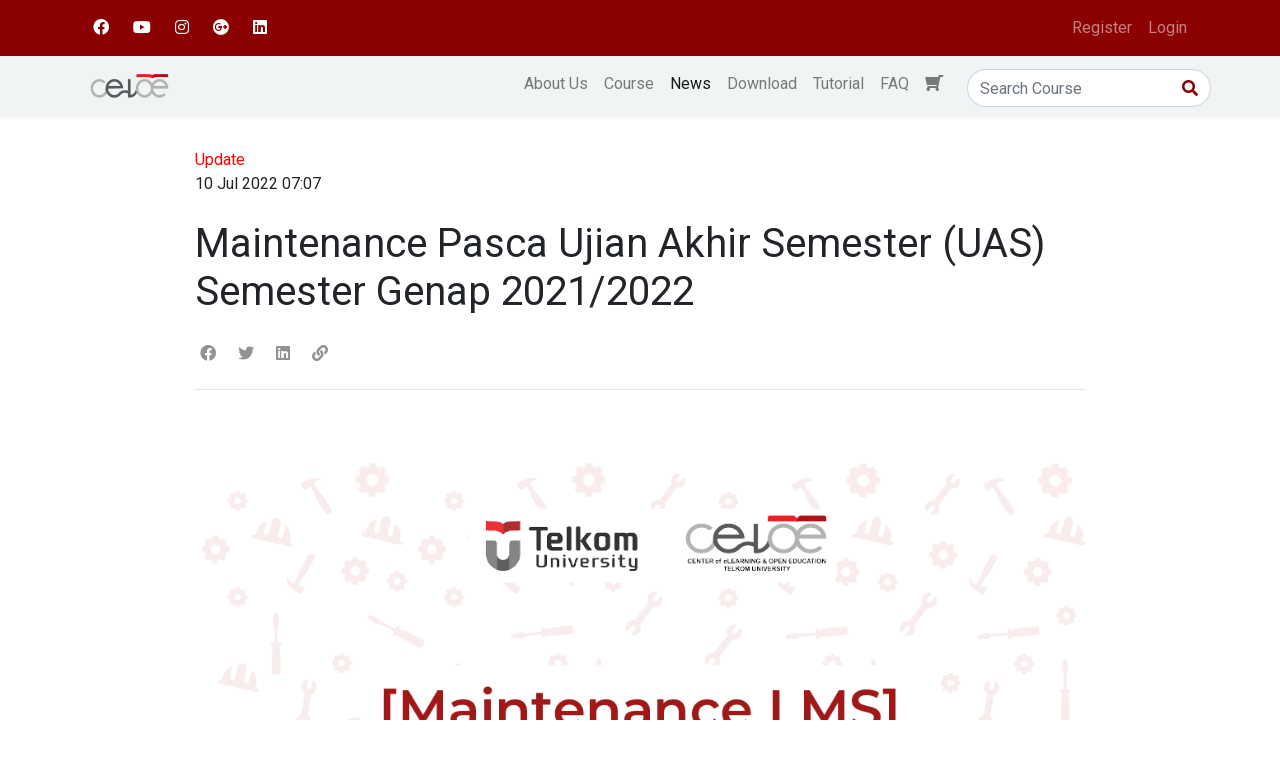

--- FILE ---
content_type: text/html; charset=UTF-8
request_url: https://celoe.telkomuniversity.ac.id/News/view/maintenance-pasca-ujian-akhir-semester-uas-semester-genap-20212022
body_size: 283155
content:
<!doctype html>
<html lang="en">
<head>
    <meta charset="UTF-8">
    <meta name="viewport" content="width=device-width, user-scalable=no, initial-scale=1.0, maximum-scale=1.0, minimum-scale=1.0">
    <meta http-equiv="X-UA-Compatible" content="ie=edge">
    <title>CeLOE Telkom University | Article</title>
    <link rel="stylesheet" href="https://celoe.telkomuniversity.ac.id/assets/fe/libs/bootstrap/css/bootstrap.min.css">
    <link rel="stylesheet" href="https://celoe.telkomuniversity.ac.id/assets/fe/libs/fontawesome/css/all.min.css">
    <link rel="stylesheet" href="https://celoe.telkomuniversity.ac.id/assets/fe/libs/datatables/dataTables.bootstrap4.min.css">
    <link rel="stylesheet" href="https://celoe.telkomuniversity.ac.id/assets/fe_v2/assets/css/owl.carousel.min.css">
    <link rel="stylesheet" href="https://celoe.telkomuniversity.ac.id/assets/fe_v2/assets/css/owl.theme.default.min.css">
    <link rel="stylesheet" href="https://celoe.telkomuniversity.ac.id/assets/vendors/general/sweetalert2/dist/sweetalert2.css">
    <link rel="stylesheet" href="https://celoe.telkomuniversity.ac.id/assets/vendors/general/select2/dist/css/select2.css">
    <link rel="stylesheet" href="https://celoe.telkomuniversity.ac.id/assets/fe/css/select2-bootstrap4.css">
    <link rel="stylesheet" href="https://celoe.telkomuniversity.ac.id/assets/fe/libs/slick/slick.css">
    <link rel="stylesheet" href="https://celoe.telkomuniversity.ac.id/assets/fe/libs/slick/slick-theme.css">
    <link rel="stylesheet" href="https://celoe.telkomuniversity.ac.id/assets/fe/css/slider.css">
    <link rel="stylesheet" href="https://celoe.telkomuniversity.ac.id/assets/fe/css/style.css">

    <link rel="shortcut icon" href="https://celoe.telkomuniversity.ac.id/assets/fe_v2/assets/images/logo-telkom.png" />
    <link rel="apple-touch-icon" sizes="57x57" href="https://celoe.telkomuniversity.ac.id/assets/fe_v2/assets/images/logo-telkom.png">
    <link rel="apple-touch-icon" sizes="60x60" href="https://celoe.telkomuniversity.ac.id/assets/fe_v2/assets/images/logo-telkom.png">
    <link rel="apple-touch-icon" sizes="72x72" href="https://celoe.telkomuniversity.ac.id/assets/fe_v2/assets/images/logo-telkom.png">
    <link rel="apple-touch-icon" sizes="76x76" href="https://celoe.telkomuniversity.ac.id/assets/fe_v2/assets/images/logo-telkom.png">
    <link rel="apple-touch-icon" sizes="114x114" href="https://celoe.telkomuniversity.ac.id/assets/fe_v2/assets/images/logo-telkom.png">
    <link rel="apple-touch-icon" sizes="120x120" href="https://celoe.telkomuniversity.ac.id/assets/fe_v2/assets/images/logo-telkom.png">
    <link rel="apple-touch-icon" sizes="144x144" href="https://celoe.telkomuniversity.ac.id/assets/fe_v2/assets/images/logo-telkom.png">
    <link rel="apple-touch-icon" sizes="152x152" href="https://celoe.telkomuniversity.ac.id/assets/fe_v2/assets/images/logo-telkom.png">
    <link rel="apple-touch-icon" sizes="180x180" href="https://celoe.telkomuniversity.ac.id/assets/fe_v2/assets/images/logo-telkom.png">
    <link rel="icon" type="image/png" sizes="192x192"  href="https://celoe.telkomuniversity.ac.id/assets/fe_v2/assets/images/logo-telkom.png">
    <link rel="icon" type="image/png" sizes="32x32" href="https://celoe.telkomuniversity.ac.id/assets/fe_v2/assets/images/logo-telkom.png">
    <link rel="icon" type="image/png" sizes="96x96" href="https://celoe.telkomuniversity.ac.id/assets/fe_v2/assets/images/logo-telkom.png">
    <link rel="icon" type="image/png" sizes="16x16" href="https://celoe.telkomuniversity.ac.id/assets/fe_v2/assets/images/logo-telkom.png">

    <script src="https://ajax.googleapis.com/ajax/libs/jquery/3.5.1/jquery.min.js"></script>
    <script src="https://cdnjs.cloudflare.com/ajax/libs/popper.js/1.16.0/umd/popper.min.js"></script>
    <script src="https://maxcdn.bootstrapcdn.com/bootstrap/4.5.2/js/bootstrap.min.js"></script>
    
    <link rel="manifest" href="favico/manifest.json">
    <meta name="msapplication-TileColor" content="#ffffff">
    <meta name="msapplication-TileImage" content="https://celoe.telkomuniversity.ac.id/assets/fe_v2/assets/images/logo-telkom.png">
    <!-- <meta name="msapplication-TileImage" content="favico/ms-icon-144x144.png"> -->
    <meta name="theme-color" content="#ffffff">
    <link href='https://fonts.googleapis.com/css?family=Roboto' rel='stylesheet'>
    <style>
        @media(max-width: 1023px) {
            #sm-res {
                display: block!important;
            }

            #big-res{
                display:none!important;
            }
        }

        @media(min-width: 1024px) {
            #sm-res {
                display: none!important;
            }

            #big-res{
                display:block!important;
            }
        }

        #sm-res{
            display:none;
            background-color: #f1f4f5!important;
        }

        #big-res{
            display:none;
        }

        .nav-bar-padding{
            padding-top: 100px;
        }
        .nav-icon{
            padding-top: 0px;
            padding-bottom: 0px;
            cursor: pointer;
            color:#fff!important;
        }
        .bg-light{
            background-color: #f1f4f5!important;
        }

        .content-top{
            background-color:darkred;
        }

        .sosmed-list{
            list-style-type: none;
            margin: 0;
            padding: 0;
            overflow: hidden;
            display:flex;
            align-items: end;
            min-width: 220px;
        }

        .sosmed-list li{
            margin:5px;
            font-size: 20px;

        }

        .sosmed-item{
            list-style: none;
        }

        .sosmed-item a{
            color: rgba(255,255,255,255)!important;
        }

        .sosmed-item a:hover{
            color: rgba(255,255,255,255)!important;
        }

        .sosmed-item-sub a{
            color: darkred!important;
        }

        .sosmed-item-sub a:hover{
            color: #a33e00 !important;
        }

        .navbar-toggler{
            border:0px!important;
        }

        .search-content input{
            border-right: 0;
            outline: none;
            border-radius: 50px 0 0 50px;
            padding-right: 0px;
           
        }

        .search-content input[type=search]:focus{
            box-shadow:none!important;
            outline: none!important;
            border-bottom: 1px solid #d2d4d5;
            border-top: 1px solid #d2d4d5;
            border-left:1px solid #d2d4d5;
        }

        .search-content div{
            border-radius: 0 50px 50px 0;
        }

        .search-content div span{
            background-color: #FFF;
            border-left: 0;
            border-radius: 0 50px 50px 0;
            color:darkred;
            cursor:pointer;
        }

        @media (min-width: 320px) {
            .navbar-menu-search{
                width: 100px!important;
            }

            .nav-link{
                padding: .5rem .5rem;
            }
        }

        @media (min-width: 360px) {
            /*.navbar-menu-search{
                width: 150px!important;
            }*/
        }

        @media (min-width: 540px) {
            .navbar-menu-search{
                width: 250px!important;
            }
        }

        .navbar-menu-expand{
            margin: auto!important;
        }

        .modal-content-login{
            height: 100%;
            width: 100%;
            position: fixed;
        }
        #login-modal{
            top: 50% !important;
            z-index: 99999 !important;
            transform: translateY(-50%) !important;
            background-color: rgba(0,0,0,0.6);
        }
        #login-modal .modal-close{
            float:right;
            cursor:pointer;
            color:darkred;
            text-decoration: none
        }
        #login-modal h3{
            color:darkred;

        }
        .navbar {
            padding:.5rem 0rem;
        }
        .input-group {
            min-width: 120px;
            margin-top:5px;
        }
    </style>
</head>
<body class="nav-bar-padding" data-spy="scroll" data-target="#myScrollspy" data-offset="1">
<div id="login-modal" class="modal fixed-top" >
  <div class="modal-content-login">

    <div class="login-wrapper mb-5 py-3 px-3">
    <a href="#" class="modal-close pull-right" id="close-login-modal">Close (X)</a>
    <h3 class="mb-3">Login</h3>
    <form action="#" id="form_ocw_user_login_popup">
        <div class="form-group">
            <label for="inputEmailPopup">Username or Email *</label>
            <input type="text" placeholder="Username or Email" class="form-control" id="inputEmailPopup" name="email">
                    </div>
        <div class="form-group">
            <label for="inputPasswordPopup">Password*</label>
            <input type="password" placeholder="Password" class="form-control" name="password" id="inputPasswordPopup">
        </div>
        <div class="form-group">
            <div class="form-check">
                <input class="form-check-input" type="checkbox" id="rememberMePopup" name="remember" value="1">
                <label class="form-check-label" for="rememberMePopup">
                    Remember me
                </label>
            </div>
        </div>
        <div class="alert alert-danger fade show" role="alert" id="failed_alert_popup" style="display: none;">
            <div class="alert-text" id="failed_message_popup"></div>
        </div>
                <div class="alert alert-danger fade show" role="alert" id="failed_alert_server_popup" style="display: none">
            <div class="alert-text" id="failed_message_server_popup"></div>
        </div>
        <button type="button" id="btn_login_popup" class="btn btn-primary-red w-100">Log In</button>
    </form>
    <!--
    <div class="mt-3 d-flex">
        <button class="btn btn-primary-google w-100 mr-3" id="btn_login_google_popup">Log In With Google</button>
        <button class="btn btn-primary-fb w-100" id="btn_login_facebook_popup">Log In With Facebook</button>
    </div>
-->
    <div class="mt-3">
        <div class="d-flex">
            <div class="ml-auto">
                <div class="d-flex flex-column">
                    <button class="btn-link-red text-right" onClick="window.location = 'https://celoe.telkomuniversity.ac.id/ForgotPassword';">Forgot
                        password?</button>
                    <button class="btn-link-red text-right" onClick="window.location = 'https://celoe.telkomuniversity.ac.id/Register';">New To Celoe?
                        Create an Account</button>
                    <button class="btn-link-red text-right" onClick="window.location = 'https://celoe.telkomuniversity.ac.id/auth';">Log In CeLOE Dashboard</button>
                </div>
            </div>
        </div>
    </div>
</div>
  </div>
</div>
<div id="loading_overlay" style="display:none;"> 
    <div class="loadingio-spinner-pulse-rwldebfbb3d"><div class="ldio-4wzjjylhqlv">
        <div></div><div></div><div></div>
        </div></div>
        <style type="text/css">
        @keyframes ldio-4wzjjylhqlv-1 {
          0% { top: 36px; height: 128px }
          50% { top: 60px; height: 80px }
          100% { top: 60px; height: 80px }
        }
        @keyframes ldio-4wzjjylhqlv-2 {
          0% { top: 41.99999999999999px; height: 116.00000000000001px }
          50% { top: 60px; height: 80px }
          100% { top: 60px; height: 80px }
        }
        @keyframes ldio-4wzjjylhqlv-3 {
          0% { top: 48px; height: 104px }
          50% { top: 60px; height: 80px }
          100% { top: 60px; height: 80px }
        }
        .ldio-4wzjjylhqlv div { position: absolute; width: 30px }.ldio-4wzjjylhqlv div:nth-child(1) {
          left: 35px;
          background: #b83128;
          animation: ldio-4wzjjylhqlv-1 1s cubic-bezier(0,0.5,0.5,1) infinite;
          animation-delay: -0.2s
        }
        .ldio-4wzjjylhqlv div:nth-child(2) {
          left: 85px;
          background: #ce6260;
          animation: ldio-4wzjjylhqlv-2 1s cubic-bezier(0,0.5,0.5,1) infinite;
          animation-delay: -0.1s
        }
        .ldio-4wzjjylhqlv div:nth-child(3) {
          left: 135px;
          background: #e9b6ae;
          animation: ldio-4wzjjylhqlv-3 1s cubic-bezier(0,0.5,0.5,1) infinite;
          animation-delay: undefineds
        }

        .loadingio-spinner-pulse-rwldebfbb3d {
          width: 200px;
          height: 200px;
          display: inline-block;
          overflow: hidden;
          top: 50%;
          left: 50%;
          position: absolute;
          transform: translate(-50%, -50%);
        }
        .ldio-4wzjjylhqlv {
          width: 100%;
          height: 100%;
          position: relative;
          transform: translateZ(0) scale(1);
          backface-visibility: hidden;
          transform-origin: 0 0; /* see note above */
        }
        .ldio-4wzjjylhqlv div { box-sizing: content-box; }
        /* generated by https://loading.io/ */
        </style>
    </div> 
    <div class="fixed-top" id="big-res">
        <div class="row">
            <div class="col col-12">
                <nav class="navbar navbar-expand-lg navbar-dark" style="background-color: darkred;">
                    <div class="container">
                        <ul class="navbar-nav mr-auto">
                            <li class="nav-item">
                                <a class="nav-link nav-icon" href="https://www.facebook.com/telkomuniversity" target="_blank">
                                    <i class="fab fa-facebook mr-2"> </i>
                                </a>
                            </li>
                            <li class="nav-item">
                                <a class="nav-link nav-icon" href="https://www.youtube.com/channel/UCCEr8He96NhAxVe_YL32Rww" target="_blank">
                                    <i class="fab fa-youtube mr-2"> </i>
                                </a>
                            </li>
                            <li class="nav-item">
                                <a class="nav-link nav-icon" href="https://www.instagram.com/telkomuniversity" target="_blank">
                                    <i class="fab fa-instagram mr-2"> </i>
                                </a>
                            </li>
                            <li class="nav-item">
                                <a class="nav-link nav-icon" href="https://plus.google.com/u/0/102341623351522188224" target="_blank">
                                    <i class="fab fa-google-plus mr-2"> </i>
                                </a>
                            </li>
                            <li class="nav-item">
                                <a class="nav-link nav-icon" href="https://id.linkedin.com/company/telkom-university" target="_blank">
                                    <i class="fab fa-linkedin mr-2"> </i>
                                </a>
                            </li>
                        </ul>
                                                        <ul class="navbar-nav navbar-right">
                                    <li class="nav-item ">
                                        <a class="nav-link" style="padding: 0px 0.5rem;" href="https://celoe.telkomuniversity.ac.id/register">Register</a>
                                    </li>
                                    <li class="nav-item secret ">
                                        <a class="nav-link" style="padding: 0px 0.5rem;" href="https://celoe.telkomuniversity.ac.id/UsersAuth">Login</a>
                                    </li>
                                    <li class="nav-item">
                                        <a class="nav-link modal-trigger open-login-modal" href="#" style="padding: 0 .5rem;">Login</a>
                                    </li>
                                </ul>
                                            </div>
                </nav>
            </div>
        </div>
        <div class="row shadow-sm">
            <div class="col col-12">
                <nav class="navbar navbar-expand-lg navbar-light bg-light">
                    <div class="container">
                        <a class="navbar-brand" href="https://celoe.telkomuniversity.ac.id/home">
                            <img src="https://celoe.telkomuniversity.ac.id/assets/media/img/celoe_small.png" alt="" srcset="" style="width: 90px; height: 32px;">
                        </a>
                        <ul class="nav navbar-nav navbar-right">
                            <li class="nav-item ">
                                <a class="nav-link" href="https://celoe.telkomuniversity.ac.id/about">About Us</a>
                            </li>
                            <li class="nav-item ">
                                <a class="nav-link" href="https://celoe.telkomuniversity.ac.id/course/catalog">Course</a>
                            </li>
                            <li class="nav-item active">
                                <a class="nav-link" href="https://celoe.telkomuniversity.ac.id/news">News</a>
                            </li>
                            <li class="nav-item ">
                                <a class="nav-link" href="https://celoe.telkomuniversity.ac.id/download">Download</a>
                            </li>
                            <li class="nav-item ">
                                <a class="nav-link" href="https://celoe.telkomuniversity.ac.id/tutorial">Tutorial</a>
                            </li>
                            <li class="nav-item ">
                                <a class="nav-link" href="https://celoe.telkomuniversity.ac.id/faq">FAQ</a>
                            </li>
                            <li class="nav-item ">
                                <a class="nav-link" href="https://celoe.telkomuniversity.ac.id/News/view/maintenance-pasca-ujian-akhir-semester-uas-semester-genap-20212022?redir=https%3A%2F%2Fceloe.telkomuniversity.ac.id%2Fcart"><i class="fas fa-shopping-cart fa-flip-horizontal"></i></a>
                            </li>
                            <li class="nav-item">
                                <form id="form_search" method="post" action="https://celoe.telkomuniversity.ac.id/course/catalog">
                                    <div class="input-group ml-3 search-content">
                                        <input type="search" class="form-control" placeholder="Search Course" name="s">
                                        <div class="input-group-append" id="search_icon">
                                            <span class="input-group-text"><i class="fa fa-search"></i></span>
                                        </div>
                                    </div>
                                </form>
                            </li>
                        </ul>
                    </div>
                </nav>
            </div>
        </div>
    </div>
    <div class="fixed-top" id="sm-res">
        <div class="row">
            <div class="col col-12 content-top">
                <div class="container">
                    <div class="col-12">
                        <ul class="sosmed-list">
                            <li class="sosmed-item">
                                <a class="nav-link nav-icon" href="https://www.facebook.com/telkomuniversity" target="_blank">
                                    <i class="fab fa-facebook mr-2"> </i>
                                </a>
                            </li>
                            <li class="sosmed-item">
                                <a class="nav-link nav-icon" href="https://www.youtube.com/channel/UCCEr8He96NhAxVe_YL32Rww" target="_blank">
                                    <i class="fab fa-youtube mr-2"> </i>
                                </a>
                            </li>
                            <li class="sosmed-item">
                                <a class="nav-link nav-icon" href="https://www.instagram.com/telkomuniversity" target="_blank">
                                    <i class="fab fa-instagram mr-2"> </i>
                                </a>
                            </li>
                            <li class="sosmed-item">
                                <a class="nav-link nav-icon" href="https://plus.google.com/u/0/102341623351522188224" target="_blank">
                                    <i class="fab fa-google-plus mr-2"> </i>
                                </a>
                            </li>
                            <li class="sosmed-item">
                                <a class="nav-link nav-icon" href="https://id.linkedin.com/company/telkom-university" target="_blank">
                                    <i class="fab fa-linkedin mr-2"> </i>
                                </a>
                            </li>
                        </ul>
                    </div>
                </div>
            </div>
        </div>
        <div class="row shadow-sm">
            <div class="col col-12">
                <div class="container bg-light">
                    <nav class="navbar navbar-expand-lg navbar-light">
                        <a class="navbar-brand" href="https://celoe.telkomuniversity.ac.id/home">
                            <img src="https://celoe.telkomuniversity.ac.id/assets/media/img/celoe_small.png" alt="" srcset="" style="width: 90px; height: 32px;">
                        </a>
                        <ul class="sosmed-list">
                            <li class="sosmed-item-sub">
                            <a class="nav-link" href="https://celoe.telkomuniversity.ac.id/News/view/maintenance-pasca-ujian-akhir-semester-uas-semester-genap-20212022?redir=https%3A%2F%2Fceloe.telkomuniversity.ac.id%2Fcart"><i class="fas fa-shopping-cart fa-flip-horizontal"></i></a>
                            </li>
                            <li class="sosmed-item-sub navbar-menu-search">
                                <form id="form_search" method="post" action="https://celoe.telkomuniversity.ac.id/course/catalog">
                                    <div class="input-group search-content">
                                        <input type="search" class="form-control" placeholder="Search Course" name="s">
                                        <div class="input-group-append">
                                            <span class="input-group-text"><i class="fa fa-search"></i></span>
                                        </div>
                                    </div>
                                </form>
                            </li>
                            <li class="sosmed-item-sub navbar-menu-expand">
                                <a href="#!" class="navbar-toggler collapsed" data-toggle="collapse" data-target="#navbarResponsive" aria-controls="navbarResponsive" aria-expanded="false" aria-label="Toggle navigation">
                                    <span class="fa fa-ellipsis-v"></span>
                                </a>
                            </li>
                        </ul>
                        <div class="collapse navbar-collapse" id="navbarResponsive">
                            <ul class="navbar-nav mr-auto">
                                <li class="nav-item ">
                                    <a class="nav-link" href="https://celoe.telkomuniversity.ac.id/about">About Us</a>
                                </li>
                                <li class="nav-item ">
                                    <a class="nav-link" href="https://celoe.telkomuniversity.ac.id/course/catalog">Course</a>
                                </li>
                                <li class="nav-item active">
                                    <a class="nav-link" href="https://celoe.telkomuniversity.ac.id/news">News</a>
                                </li>
                                <li class="nav-item ">
                                    <a class="nav-link" href="https://celoe.telkomuniversity.ac.id/download">Download</a>
                                </li>
                                <li class="nav-item ">
                                    <a class="nav-link" href="https://celoe.telkomuniversity.ac.id/tutorial">Tutorial</a>
                                </li>
                                <li class="nav-item ">
                                    <a class="nav-link" href="https://celoe.telkomuniversity.ac.id/faq">FAQ</a>
                                </li>
                            </ul>
                                                            <ul class="navbar-nav navbar-right">
                                    <li class="nav-item ">
                                        <a class="nav-link modal-trigger open-login-modal" href="#">Login</a>
                                    </li>
                                    <li class="nav-item ">
                                        <a class="nav-link" href="https://celoe.telkomuniversity.ac.id/register">Register</a>
                                    </li>
                                </ul>
                                                    </div>
                    </nav>
                </div>
            </div>
        </div>
    </div><section class="my-5 news-detail">
    <div class="container">
        <div class="row">
            <div class="col-md-10 mx-auto">
                <div class="col">
                    <div class="release">
                        <span style="color:red">Update</span>
                        <br>
                        <span id="updatedat">10 Jul 2022 07:07</span>
                    </div>
                    <div class="news-title mt-4 mb-4">
                        <h1><span id="title">Maintenance Pasca Ujian Akhir Semester (UAS) Semester Genap 2021/2022</span></h1>
                    </div>
                    <div class="col-md-6 col-lg-7 hyperlink">
                        <a class="fb-ic" href="http://www.facebook.com/share.php?u=https://celoe.telkomuniversity.ac.id/news/view/maintenance-pasca-ujian-akhir-semester-uas-semester-genap-20212022&amp;title=Maintenance Pasca Ujian Akhir Semester (UAS) Semester Genap 2021/2022" target="_blank">
                            <i class="fab fa-facebook white-text mr-2"> </i>
                        </a>
                        <a class="tw-ic" href="https://twitter.com/share?url=https://celoe.telkomuniversity.ac.id/news/view/maintenance-pasca-ujian-akhir-semester-uas-semester-genap-20212022&amp;text=Maintenance Pasca Ujian Akhir Semester (UAS) Semester Genap 2021/2022&amp;hashtags=telkomuniversity" target="_blank">
                            <i class="fab fa-twitter white-text mr-2"> </i>
                        </a>
                        <a class="li-ic" href="http://www.linkedin.com/shareArticle?mini=true&amp;url=https://celoe.telkomuniversity.ac.id/news/view/59" target="_blank">
                            <i class="fab fa-linkedin white-text mr-2"> </i>
                        </a>
                        <a class="li-ic" id="salin-link" data-url="https://celoe.telkomuniversity.ac.id/news/view/maintenance-pasca-ujian-akhir-semester-uas-semester-genap-20212022">
                            <i class="fa fa-link white-text mr-2"></i>
                        </a>
                    </div>
                    <hr>
                </div>
                <div class="col news-content" id="news_detail">
                    <p class="selectable-text copyable-text"><span class="selectable-text copyable-text"><br></span></p><p class="selectable-text copyable-text"><img src="[data-uri]" data-filename="Maintenance 11 Juli 2022-01.png" style="width: 346.19px;"><span class="selectable-text copyable-text"><br></span></p><p class="selectable-text copyable-text"><span class="selectable-text copyable-text">Salam Telutizen,</span></p><p class="selectable-text copyable-text"><br></p><p class="selectable-text copyable-text"><span class="selectable-text copyable-text">Akan dilakukan maintenance untuk penyesuaian kapasitas layanan Aplikasi Learning Management System (LMS) Telkom University yang akan berlangsung pada tanggal 11 Juli 2022, jam 00:00 s.d 03:00. Apabila terdapat kebutuhan berupa aktivitas pada waktu tersebut, mohon untuk dapat disesuaikan.</span></p><p class="selectable-text copyable-text"><br></p><p class="selectable-text copyable-text"><span class="selectable-text copyable-text">Terima kasih</span></p>                </div>
            </div>
        </div>
    </div>
</section>

<section class="news-related p-5 bg-light">
    <div class="container">
        <div class="row">
            <div class="col-md-10 mx-auto">
                <h4>Related Articles</h4>
                <div class="mt-5 mb-5" id="related_list">
                                                <div class="row mb-5">
                                <div class="col col-12 col-sm-12 col-md-4 col-lg-4">
                                    <a href="#">
                                        <img src="https://celoe.telkomuniversity.ac.id/public/news/a3cab09afce16c0c455a7f9464a1fa54.jpeg" alt="" srcset="" style="object-fit: cover; object-position: center;">
                                    </a>
                                </div>
                                <div class="col col-12 col-sm-12 col-md-6 col-lg-6">
                                    <div class="mb-3">
                                        <span id="rel_update_at"></span>14 Feb 2021 04:02&nbsp;<span style="color: red;" id="rel_title"></span>
                                    </div>
                                    <h5>Maintenance Sementara Learning Management System &#40;LMS&#41;</h5>
                                    <p>Salam sejahtera bagi Telutizen,&nbsp;Dalam rangka mempersiapkan penyelenggaraan Semester Genap Tahun Ajaran 2020/2021 yang akan berlangsung pada tangg</p>
                                    <p><a href="https://celoe.telkomuniversity.ac.id/News/view/maintenance-sementara-learning-management-system-lms" class="btn btn-outline-danger">Read More</a> </p>
                                </div>
                            </div>

                                                <div class="row mb-5">
                                <div class="col col-12 col-sm-12 col-md-4 col-lg-4">
                                    <a href="#">
                                        <img src="https://celoe.telkomuniversity.ac.id/public/news/ef7d2b5efcf1d5d7bca9a0186b6086f1.jpeg" alt="" srcset="" style="object-fit: cover; object-position: center;">
                                    </a>
                                </div>
                                <div class="col col-12 col-sm-12 col-md-6 col-lg-6">
                                    <div class="mb-3">
                                        <span id="rel_update_at"></span>20 Feb 2021 04:02&nbsp;<span style="color: red;" id="rel_title"></span>
                                    </div>
                                    <h5>Maintenance LMS & MOOC </h5>
                                    <p>Pemberitahuan Kepada Seluruh Pengguna LMS dan MOOC.Guna meningkatkan performance CeLOE LMS dan MOOC, kami akan melakukan maintenance server pada hari </p>
                                    <p><a href="https://celoe.telkomuniversity.ac.id/News/view/maintenance-lms-mooc" class="btn btn-outline-danger">Read More</a> </p>
                                </div>
                            </div>

                                                <div class="row mb-5">
                                <div class="col col-12 col-sm-12 col-md-4 col-lg-4">
                                    <a href="#">
                                        <img src="https://celoe.telkomuniversity.ac.id/public/news/43ee1a44911932a6c99f6618b1c8ecda.jpeg" alt="" srcset="" style="object-fit: cover; object-position: center;">
                                    </a>
                                </div>
                                <div class="col col-12 col-sm-12 col-md-6 col-lg-6">
                                    <div class="mb-3">
                                        <span id="rel_update_at"></span>24 Feb 2021 02:02&nbsp;<span style="color: red;" id="rel_title"></span>
                                    </div>
                                    <h5>Maintenance Server Telkom University</h5>
                                    <p>Dengan hormat, kepada seluruh civitas Telkom UniversitySehubungan dengan adanya maintenance yang dilakukan oleh tim Infrastruktur Direktorat Pusat Tek</p>
                                    <p><a href="https://celoe.telkomuniversity.ac.id/News/view/maintenance-server-telkom-university" class="btn btn-outline-danger">Read More</a> </p>
                                </div>
                            </div>

                                                <div class="row mb-5">
                                <div class="col col-12 col-sm-12 col-md-4 col-lg-4">
                                    <a href="#">
                                        <img src="https://celoe.telkomuniversity.ac.id/public/news/a3610814e34f6e1728e2861e8b674e88.png" alt="" srcset="" style="object-fit: cover; object-position: center;">
                                    </a>
                                </div>
                                <div class="col col-12 col-sm-12 col-md-6 col-lg-6">
                                    <div class="mb-3">
                                        <span id="rel_update_at"></span>03 Jun 2021 08:06&nbsp;<span style="color: red;" id="rel_title"></span>
                                    </div>
                                    <h5>Maintenance LMS</h5>
                                    <p>Diinformasikan kepada seluruh pengguna LMS, kami dari tim CeLOE akan melakukan maintenance pada tanggal 12 Juni 2021, untuk meningkatkan layanan serve</p>
                                    <p><a href="https://celoe.telkomuniversity.ac.id/News/view/maintenance-lms-3" class="btn btn-outline-danger">Read More</a> </p>
                                </div>
                            </div>

                                                <div class="row mb-5">
                                <div class="col col-12 col-sm-12 col-md-4 col-lg-4">
                                    <a href="#">
                                        <img src="https://celoe.telkomuniversity.ac.id/public/news/e15de72718ac48e9af1d8501167e41a5.png" alt="" srcset="" style="object-fit: cover; object-position: center;">
                                    </a>
                                </div>
                                <div class="col col-12 col-sm-12 col-md-6 col-lg-6">
                                    <div class="mb-3">
                                        <span id="rel_update_at"></span>03 Jun 2021 08:06&nbsp;<span style="color: red;" id="rel_title"></span>
                                    </div>
                                    <h5>Maintenance MOOC & CDS</h5>
                                    <p>Diinformasikan kepada seluruh pengguna MOOC &amp; CDS, kami dari tim CeLOE akan melakukan maintenance pada tanggal 5 Juni 2021, untuk meningkatkan lay</p>
                                    <p><a href="https://celoe.telkomuniversity.ac.id/News/view/maintenance-mooc-cds" class="btn btn-outline-danger">Read More</a> </p>
                                </div>
                            </div>

                                                <div class="row mb-5">
                                <div class="col col-12 col-sm-12 col-md-4 col-lg-4">
                                    <a href="#">
                                        <img src="https://celoe.telkomuniversity.ac.id/public/news/4d047d0155b31cdb826596ff33396a62.jpg" alt="" srcset="" style="object-fit: cover; object-position: center;">
                                    </a>
                                </div>
                                <div class="col col-12 col-sm-12 col-md-6 col-lg-6">
                                    <div class="mb-3">
                                        <span id="rel_update_at"></span>06 Jul 2021 09:07&nbsp;<span style="color: red;" id="rel_title"></span>
                                    </div>
                                    <h5>Maintenance LMS</h5>
                                    <p>Diinformasikan kepada seluruh pengguna LMS, kami dari tim CeLOE akan melakukan maintenance pada tanggal 8 Juli 2021, untuk menurukan kapasitas server </p>
                                    <p><a href="https://celoe.telkomuniversity.ac.id/News/view/maintenance-lms-4" class="btn btn-outline-danger">Read More</a> </p>
                                </div>
                            </div>

                                                <div class="row mb-5">
                                <div class="col col-12 col-sm-12 col-md-4 col-lg-4">
                                    <a href="#">
                                        <img src="https://celoe.telkomuniversity.ac.id/public/news/490a04d40493309f8c7818d7d40bfc87.jpeg" alt="" srcset="" style="object-fit: cover; object-position: center;">
                                    </a>
                                </div>
                                <div class="col col-12 col-sm-12 col-md-6 col-lg-6">
                                    <div class="mb-3">
                                        <span id="rel_update_at"></span>30 Aug 2021 12:08&nbsp;<span style="color: red;" id="rel_title"></span>
                                    </div>
                                    <h5>Maintenance MOOC</h5>
                                    <p>Salam,Diberitahuan kepada Tellutizen kami akan melakukan Maintenance di MOOC untuk persiapan PKKMB tanggal 31 Agustus 2021 start jam 21:00 s/d 23:59.J</p>
                                    <p><a href="https://celoe.telkomuniversity.ac.id/News/view/maintenance-mooc" class="btn btn-outline-danger">Read More</a> </p>
                                </div>
                            </div>

                                                <div class="row mb-5">
                                <div class="col col-12 col-sm-12 col-md-4 col-lg-4">
                                    <a href="#">
                                        <img src="https://celoe.telkomuniversity.ac.id/public/news/e4d2a83c16a56cd38e3b63441d21d73a.jpeg" alt="" srcset="" style="object-fit: cover; object-position: center;">
                                    </a>
                                </div>
                                <div class="col col-12 col-sm-12 col-md-6 col-lg-6">
                                    <div class="mb-3">
                                        <span id="rel_update_at"></span>16 Sep 2021 12:09&nbsp;<span style="color: red;" id="rel_title"></span>
                                    </div>
                                    <h5>Maintenance LMS Tanggal 18 September 2021</h5>
                                    <p>Salam,Kami dari CeLOE Telkom University akan melakukan Maintenance LMS pada tanggal 18 September 2021 Pukul 21.00-08.00 WIB, dalam rangka persiapan pe</p>
                                    <p><a href="https://celoe.telkomuniversity.ac.id/News/view/maintenance-lms-tanggal-18-september-2021" class="btn btn-outline-danger">Read More</a> </p>
                                </div>
                            </div>

                                                <div class="row mb-5">
                                <div class="col col-12 col-sm-12 col-md-4 col-lg-4">
                                    <a href="#">
                                        <img src="https://celoe.telkomuniversity.ac.id/public/news/419eeaeb1401a036c5dce8c721ebb115.jpeg" alt="" srcset="" style="object-fit: cover; object-position: center;">
                                    </a>
                                </div>
                                <div class="col col-12 col-sm-12 col-md-6 col-lg-6">
                                    <div class="mb-3">
                                        <span id="rel_update_at"></span>20 Sep 2021 06:09&nbsp;<span style="color: red;" id="rel_title"></span>
                                    </div>
                                    <h5>Maintenance LMS Tanggal 21 September 2021</h5>
                                    <p>Salam Telutizen,Kami akan melakukan penyesuaian Kapasitas Server terhadap Jumlah Pengguna untuk meningkatkan Performa LMS dalam melayani Perkuliahan D</p>
                                    <p><a href="https://celoe.telkomuniversity.ac.id/News/view/maintenance-lms-tanggal-21-september-2021" class="btn btn-outline-danger">Read More</a> </p>
                                </div>
                            </div>

                                                <div class="row mb-5">
                                <div class="col col-12 col-sm-12 col-md-4 col-lg-4">
                                    <a href="#">
                                        <img src="https://celoe.telkomuniversity.ac.id/public/news/505cbf13aec762a6e719d52e2dbc66ba.png" alt="" srcset="" style="object-fit: cover; object-position: center;">
                                    </a>
                                </div>
                                <div class="col col-12 col-sm-12 col-md-6 col-lg-6">
                                    <div class="mb-3">
                                        <span id="rel_update_at"></span>21 Sep 2021 07:09&nbsp;<span style="color: red;" id="rel_title"></span>
                                    </div>
                                    <h5>Maintenance  LMS</h5>
                                    <p>Salam,Akan dilakukan maintenande LMS pada tanggal 21 September 2021 pikul 04.00-06.00 WIBJika ada aktivitas pada waktu tersebut mohon untuk disesuaika</p>
                                    <p><a href="https://celoe.telkomuniversity.ac.id/News/view/maintenance-lms-5" class="btn btn-outline-danger">Read More</a> </p>
                                </div>
                            </div>

                                                <div class="row mb-5">
                                <div class="col col-12 col-sm-12 col-md-4 col-lg-4">
                                    <a href="#">
                                        <img src="https://celoe.telkomuniversity.ac.id/public/news/0ff361b1faef287c0b5ab01f5f9649d6.png" alt="" srcset="" style="object-fit: cover; object-position: center;">
                                    </a>
                                </div>
                                <div class="col col-12 col-sm-12 col-md-6 col-lg-6">
                                    <div class="mb-3">
                                        <span id="rel_update_at"></span>12 Oct 2021 05:10&nbsp;<span style="color: red;" id="rel_title"></span>
                                    </div>
                                    <h5>MAINTENANCE CELOE WEB</h5>
                                    <p>PENGUMUMAN !!!Akan dilakukan maintenance celoe web (celoe.telkomuniversity.ac.id) dalam rangka pemeliharaan infrastrukturPada tanggal 12 Oktober 2021P</p>
                                    <p><a href="https://celoe.telkomuniversity.ac.id/News/view/maintenance-celoe-web" class="btn btn-outline-danger">Read More</a> </p>
                                </div>
                            </div>

                                                <div class="row mb-5">
                                <div class="col col-12 col-sm-12 col-md-4 col-lg-4">
                                    <a href="#">
                                        <img src="https://celoe.telkomuniversity.ac.id/public/news/c1872c1b4abf5fdf277fc163963c975b.jpeg" alt="" srcset="" style="object-fit: cover; object-position: center;">
                                    </a>
                                </div>
                                <div class="col col-12 col-sm-12 col-md-6 col-lg-6">
                                    <div class="mb-3">
                                        <span id="rel_update_at"></span>30 Oct 2021 01:10&nbsp;<span style="color: red;" id="rel_title"></span>
                                    </div>
                                    <h5>Maintenance LMS & MOOC 30 Oktober 2021</h5>
                                    <p>Salam Telutizen,Akan dilakukan Maintenance pada Aplikasi LMS dan MOOC Telkom University dalam rangka pemeliharaan dan pembaharuan sistem. Maintenance </p>
                                    <p><a href="https://celoe.telkomuniversity.ac.id/News/view/maintenance-lms-mooc-30-oktober-2021" class="btn btn-outline-danger">Read More</a> </p>
                                </div>
                            </div>

                                                <div class="row mb-5">
                                <div class="col col-12 col-sm-12 col-md-4 col-lg-4">
                                    <a href="#">
                                        <img src="https://celoe.telkomuniversity.ac.id/public/news/509688799ca4aa5ea6612f46e1e12336.jpeg" alt="" srcset="" style="object-fit: cover; object-position: center;">
                                    </a>
                                </div>
                                <div class="col col-12 col-sm-12 col-md-6 col-lg-6">
                                    <div class="mb-3">
                                        <span id="rel_update_at"></span>04 Nov 2021 08:11&nbsp;<span style="color: red;" id="rel_title"></span>
                                    </div>
                                    <h5>Maintenance LMS untuk Persiapan UTS 2122/1</h5>
                                    <p>Salam Telutizen,Berkaitan dengan akan diselenggarakan Ujian Tengah Semester (UTS) untuk Semester Ganjil Tahun Ajaran 2021-2022, yang akan dimulai pada</p>
                                    <p><a href="https://celoe.telkomuniversity.ac.id/News/view/maintenance-lms-untuk-persiapan-uts-21221" class="btn btn-outline-danger">Read More</a> </p>
                                </div>
                            </div>

                                                <div class="row mb-5">
                                <div class="col col-12 col-sm-12 col-md-4 col-lg-4">
                                    <a href="#">
                                        <img src="https://celoe.telkomuniversity.ac.id/public/news/423b15e220a278573012fbd3e6676ca0.jpeg" alt="" srcset="" style="object-fit: cover; object-position: center;">
                                    </a>
                                </div>
                                <div class="col col-12 col-sm-12 col-md-6 col-lg-6">
                                    <div class="mb-3">
                                        <span id="rel_update_at"></span>20 Nov 2021 10:11&nbsp;<span style="color: red;" id="rel_title"></span>
                                    </div>
                                    <h5>Maintenance LMS untuk Restorasi Modus Kuliah Daring 2122/1</h5>
                                    <p>Salam Telutizen,Berkaitan dengan berakhirnya Ujian Tengah Semester (UTS) Semester Ganjil Tahun Ajaran 2021-2022, maka kami akan melakukan Maintenance </p>
                                    <p><a href="https://celoe.telkomuniversity.ac.id/News/view/maintenance-lms-untuk-restorasi-modus-kuliah-daring-21221" class="btn btn-outline-danger">Read More</a> </p>
                                </div>
                            </div>

                                                <div class="row mb-5">
                                <div class="col col-12 col-sm-12 col-md-4 col-lg-4">
                                    <a href="#">
                                        <img src="https://celoe.telkomuniversity.ac.id/public/news/5e7fe632f0be3c25a0db41bbbf6e3f8e.jpg" alt="" srcset="" style="object-fit: cover; object-position: center;">
                                    </a>
                                </div>
                                <div class="col col-12 col-sm-12 col-md-6 col-lg-6">
                                    <div class="mb-3">
                                        <span id="rel_update_at"></span>19 Apr 2022 08:04&nbsp;<span style="color: red;" id="rel_title"></span>
                                    </div>
                                    <h5>Maintenance LMS 21 April 2022</h5>
                                    <p>Salam,Diberitahukan kepada seluruh pengguna LMS, kami dari CeLOE akan melakukan maintenance LMS&nbsp;dalam rangka penyesuaian sistem dan aplikasi LMS </p>
                                    <p><a href="https://celoe.telkomuniversity.ac.id/News/view/maintenance-lms-21-april-2022" class="btn btn-outline-danger">Read More</a> </p>
                                </div>
                            </div>

                                                <div class="row mb-5">
                                <div class="col col-12 col-sm-12 col-md-4 col-lg-4">
                                    <a href="#">
                                        <img src="https://celoe.telkomuniversity.ac.id/public/news/89f7e5b388c70433ef7bd97df9533491.png" alt="" srcset="" style="object-fit: cover; object-position: center;">
                                    </a>
                                </div>
                                <div class="col col-12 col-sm-12 col-md-6 col-lg-6">
                                    <div class="mb-3">
                                        <span id="rel_update_at"></span>10 Jul 2022 07:07&nbsp;<span style="color: red;" id="rel_title"></span>
                                    </div>
                                    <h5>Maintenance Pasca Ujian Akhir Semester (UAS) Semester Genap 2021/2022</h5>
                                    <p>Salam Telutizen,Akan dilakukan maintenance untuk penyesuaian kapasitas layanan Aplikasi Learning Management System (LMS) Telkom University yang akan b</p>
                                    <p><a href="https://celoe.telkomuniversity.ac.id/News/view/maintenance-pasca-ujian-akhir-semester-uas-semester-genap-20212022" class="btn btn-outline-danger">Read More</a> </p>
                                </div>
                            </div>

                                                <div class="row mb-5">
                                <div class="col col-12 col-sm-12 col-md-4 col-lg-4">
                                    <a href="#">
                                        <img src="https://celoe.telkomuniversity.ac.id/public/news/08901d0890f26a72231848e554e3c0ec.jpeg" alt="" srcset="" style="object-fit: cover; object-position: center;">
                                    </a>
                                </div>
                                <div class="col col-12 col-sm-12 col-md-6 col-lg-6">
                                    <div class="mb-3">
                                        <span id="rel_update_at"></span>09 Sep 2022 10:09&nbsp;<span style="color: red;" id="rel_title"></span>
                                    </div>
                                    <h5>Maintenance Aplikasi Online Learning dalam Rangka Persiapan Kegiatan PKKMB TA 2022/2023</h5>
                                    <p>Salam HEI,Dalam rangka persiapan kegiatan Pengenalan Kehidupan Kampus Mahasiswa Baru Telkom University tahun ajaran 2022/2023, kami dari CeLOE akan me</p>
                                    <p><a href="https://celoe.telkomuniversity.ac.id/News/view/maintenance-aplikasi-online-learning-dalam-rangka-persiapan-kegiatan-pkkmb-ta-20222023" class="btn btn-outline-danger">Read More</a> </p>
                                </div>
                            </div>

                                                <div class="row mb-5">
                                <div class="col col-12 col-sm-12 col-md-4 col-lg-4">
                                    <a href="#">
                                        <img src="https://celoe.telkomuniversity.ac.id/public/news/a626968a563275fb5cab369b3888690a.jpg" alt="" srcset="" style="object-fit: cover; object-position: center;">
                                    </a>
                                </div>
                                <div class="col col-12 col-sm-12 col-md-6 col-lg-6">
                                    <div class="mb-3">
                                        <span id="rel_update_at"></span>25 Mar 2023 08:03&nbsp;<span style="color: red;" id="rel_title"></span>
                                    </div>
                                    <h5>Maintenance Layanan Proctoring di LMS</h5>
                                    <p>Salam H.E.I,Dalam rangka peningkatan layanan Proctoring di Aplikasi LMS terkait akurasi dan performa, untuk sementara waktu, Proctoring tidak dapat di</p>
                                    <p><a href="https://celoe.telkomuniversity.ac.id/News/view/maintenance-layanan-proctoring-di-lms" class="btn btn-outline-danger">Read More</a> </p>
                                </div>
                            </div>

                                                <div class="row mb-5">
                                <div class="col col-12 col-sm-12 col-md-4 col-lg-4">
                                    <a href="#">
                                        <img src="https://celoe.telkomuniversity.ac.id/public/news/6f99bc46e2106ac22fd5e60aee000ce0.jpg" alt="" srcset="" style="object-fit: cover; object-position: center;">
                                    </a>
                                </div>
                                <div class="col col-12 col-sm-12 col-md-6 col-lg-6">
                                    <div class="mb-3">
                                        <span id="rel_update_at"></span>10 Sep 2023 03:09&nbsp;<span style="color: red;" id="rel_title"></span>
                                    </div>
                                    <h5>Maintenance Persiapan Proses Sinkronisasi Perkuliahan Semester Ganjil 2023/2024</h5>
                                    <p>Dear Telutizen,Dalam rangka persiapan perkuliahan semester ganjil 2023/2024, akan dilakukan Maintenance pada Platform Pembelajaran CeLOE Telkom Univer</p>
                                    <p><a href="https://celoe.telkomuniversity.ac.id/News/view/maintenance-persiapan-proses-sinkronisasi-perkuliahan-semester-ganjil-20232024" class="btn btn-outline-danger">Read More</a> </p>
                                </div>
                            </div>

                                                <div class="row mb-5">
                                <div class="col col-12 col-sm-12 col-md-4 col-lg-4">
                                    <a href="#">
                                        <img src="https://celoe.telkomuniversity.ac.id/public/news/b077dd5209af8f64c3ef3edf48955855.jpg" alt="" srcset="" style="object-fit: cover; object-position: center;">
                                    </a>
                                </div>
                                <div class="col col-12 col-sm-12 col-md-6 col-lg-6">
                                    <div class="mb-3">
                                        <span id="rel_update_at"></span>22 Dec 2023 09:12&nbsp;<span style="color: red;" id="rel_title"></span>
                                    </div>
                                    <h5>Maintenance Online Learning</h5>
                                    <p>Salam HEI,Dear Telutizen,Dalam rangka peningkatan performa dan keamanan aplikasi Online Learning, Akan dilakukan maintenance pada:Hari/Tanggal&nbsp; :</p>
                                    <p><a href="https://celoe.telkomuniversity.ac.id/News/view/maintenance-online-learning" class="btn btn-outline-danger">Read More</a> </p>
                                </div>
                            </div>

                                                <div class="row mb-5">
                                <div class="col col-12 col-sm-12 col-md-4 col-lg-4">
                                    <a href="#">
                                        <img src="https://celoe.telkomuniversity.ac.id/public/news/bccdf9d5de2724a9cd4d4c5da4acac4b.jpeg" alt="" srcset="" style="object-fit: cover; object-position: center;">
                                    </a>
                                </div>
                                <div class="col col-12 col-sm-12 col-md-6 col-lg-6">
                                    <div class="mb-3">
                                        <span id="rel_update_at"></span>19 Jan 2024 02:01&nbsp;<span style="color: red;" id="rel_title"></span>
                                    </div>
                                    <h5>MAINTENANCE CDS</h5>
                                    <p>Salam HEI,Dear Telutizen,Dalam rangka pemutakhiran sistem CDS, Akan dilakukan maintenance pada:Hari/Tanggal&nbsp; &nbsp; &nbsp; &nbsp;: Senin/22 Janua</p>
                                    <p><a href="https://celoe.telkomuniversity.ac.id/News/view/maintenance-cds" class="btn btn-outline-danger">Read More</a> </p>
                                </div>
                            </div>

                                                <div class="row mb-5">
                                <div class="col col-12 col-sm-12 col-md-4 col-lg-4">
                                    <a href="#">
                                        <img src="https://celoe.telkomuniversity.ac.id/public/news/f4eb5d16c5360e7cd45325e3e9040db6.jpg" alt="" srcset="" style="object-fit: cover; object-position: center;">
                                    </a>
                                </div>
                                <div class="col col-12 col-sm-12 col-md-6 col-lg-6">
                                    <div class="mb-3">
                                        <span id="rel_update_at"></span>22 Jan 2024 10:01&nbsp;<span style="color: red;" id="rel_title"></span>
                                    </div>
                                    <h5>MAINTENANCE DASHBOARD CeLOE</h5>
                                    <p>Salam HEI,Dear Telutizen,Dalam rangka Peningkatan Layanan dan Aplikasi, Akan dilakukan maintenance dashboard celoe:Hari/Tanggal&nbsp; : Senin/22 Janua</p>
                                    <p><a href="https://celoe.telkomuniversity.ac.id/News/view/maintenance-dashboard-celoe" class="btn btn-outline-danger">Read More</a> </p>
                                </div>
                            </div>

                                                <div class="row mb-5">
                                <div class="col col-12 col-sm-12 col-md-4 col-lg-4">
                                    <a href="#">
                                        <img src="https://celoe.telkomuniversity.ac.id/public/news/1e65f0b66e53520c40be068cb25754fb.jpg" alt="" srcset="" style="object-fit: cover; object-position: center;">
                                    </a>
                                </div>
                                <div class="col col-12 col-sm-12 col-md-6 col-lg-6">
                                    <div class="mb-3">
                                        <span id="rel_update_at"></span>15 Nov 2024 04:11&nbsp;<span style="color: red;" id="rel_title"></span>
                                    </div>
                                    <h5>Maintenance LMS Tanggal 16 November 2024</h5>
                                    <p>Salam HEI,Dear Telutizen,Akan dilakukan maintenance LMS dalam rangka peningkatan layanan dan keamanan Aplikasi LMSWaktu:16 November 2024 pukul 04.00 W</p>
                                    <p><a href="https://celoe.telkomuniversity.ac.id/News/view/maintenance-lms-tanggal-16-november-2024" class="btn btn-outline-danger">Read More</a> </p>
                                </div>
                            </div>

                                                <div class="row mb-5">
                                <div class="col col-12 col-sm-12 col-md-4 col-lg-4">
                                    <a href="#">
                                        <img src="https://celoe.telkomuniversity.ac.id/public/news/c3eb6cf4e4ca3cced223c66c2bd8887c.jpg" alt="" srcset="" style="object-fit: cover; object-position: center;">
                                    </a>
                                </div>
                                <div class="col col-12 col-sm-12 col-md-6 col-lg-6">
                                    <div class="mb-3">
                                        <span id="rel_update_at"></span>19 Nov 2024 04:11&nbsp;<span style="color: red;" id="rel_title"></span>
                                    </div>
                                    <h5>Maintenance LMS Tanggal 20 November 2024</h5>
                                    <p>Salam HEI,Dear Telutizen,Akan dilakukan maintenance LMS dalam rangka penyesuaian peningkatan performansi Aplikasi pada LMS dalam rentang waktu berikut</p>
                                    <p><a href="https://celoe.telkomuniversity.ac.id/News/view/maintenance-lms-tanggal-20-november-2024" class="btn btn-outline-danger">Read More</a> </p>
                                </div>
                            </div>

                                                <div class="row mb-5">
                                <div class="col col-12 col-sm-12 col-md-4 col-lg-4">
                                    <a href="#">
                                        <img src="https://celoe.telkomuniversity.ac.id/public/news/874264ac05ab514dd8caf2bdffdea936.jpg" alt="" srcset="" style="object-fit: cover; object-position: center;">
                                    </a>
                                </div>
                                <div class="col col-12 col-sm-12 col-md-6 col-lg-6">
                                    <div class="mb-3">
                                        <span id="rel_update_at"></span>28 Dec 2024 07:12&nbsp;<span style="color: red;" id="rel_title"></span>
                                    </div>
                                    <h5>Maintenance LMS Tanggal 29 Desember 2024</h5>
                                    <p>Salam HEI,Dear Telutizen,Akan dilakukan maintenance LMS untuk memastikan layanan LMS berjalan optimal selama ujian akhir semester pada rentang waktu b</p>
                                    <p><a href="https://celoe.telkomuniversity.ac.id/News/view/maintenance-lms-tanggal-29-desember-2024" class="btn btn-outline-danger">Read More</a> </p>
                                </div>
                            </div>

                                                <div class="row mb-5">
                                <div class="col col-12 col-sm-12 col-md-4 col-lg-4">
                                    <a href="#">
                                        <img src="https://celoe.telkomuniversity.ac.id/public/news/2abf874bddec6d40e9d4ea8affba735c.jpg" alt="" srcset="" style="object-fit: cover; object-position: center;">
                                    </a>
                                </div>
                                <div class="col col-12 col-sm-12 col-md-6 col-lg-6">
                                    <div class="mb-3">
                                        <span id="rel_update_at"></span>08 Jan 2025 06:01&nbsp;<span style="color: red;" id="rel_title"></span>
                                    </div>
                                    <h5>Maintenance 9 Januari 2025 | 05.00 s.d 06.00 WIB</h5>
                                    <p>Salam HEI,
Dear Telutizen,
Dalam rangka penyesuaian performansi server CeLOE, akan dilakukan maintenance pada beberapa aplikasi berikut:


    
</p>
                                    <p><a href="https://celoe.telkomuniversity.ac.id/News/view/maintenance-9-januari-2025-0500-sd-0600-wib" class="btn btn-outline-danger">Read More</a> </p>
                                </div>
                            </div>

                                                <div class="row mb-5">
                                <div class="col col-12 col-sm-12 col-md-4 col-lg-4">
                                    <a href="#">
                                        <img src="https://celoe.telkomuniversity.ac.id/public/news/38e12e7a1df51a421f9bf755a1fadd2f.jpg" alt="" srcset="" style="object-fit: cover; object-position: center;">
                                    </a>
                                </div>
                                <div class="col col-12 col-sm-12 col-md-6 col-lg-6">
                                    <div class="mb-3">
                                        <span id="rel_update_at"></span>08 Jan 2025 06:01&nbsp;<span style="color: red;" id="rel_title"></span>
                                    </div>
                                    <h5>Maintenance 10 Januari 2025</h5>
                                    <p>
Salam HEI,
Dear Telutizen,

Sehubungan dengan adanya agenda perawatan dan peningkatan kapasitas server CeLOE, seluruh aplikasi yang berada di baw</p>
                                    <p><a href="https://celoe.telkomuniversity.ac.id/News/view/maintenance-10-januari-2025" class="btn btn-outline-danger">Read More</a> </p>
                                </div>
                            </div>

                                                <div class="row mb-5">
                                <div class="col col-12 col-sm-12 col-md-4 col-lg-4">
                                    <a href="#">
                                        <img src="https://celoe.telkomuniversity.ac.id/public/news/63b8199d539f922c78dfdf50ed8b8885.jpeg" alt="" srcset="" style="object-fit: cover; object-position: center;">
                                    </a>
                                </div>
                                <div class="col col-12 col-sm-12 col-md-6 col-lg-6">
                                    <div class="mb-3">
                                        <span id="rel_update_at"></span>07 Feb 2025 03:02&nbsp;<span style="color: red;" id="rel_title"></span>
                                    </div>
                                    <h5>Kalender Aktivitas Pembelajaran di LMS Semester Genap TA. 2024/2025</h5>
                                    <p>Kepada seluruh pengguna aplikasi CDS &amp; LMS , kami informasikan jadwal penting terkait aktivitas pembelajaran di LMS untuk semester genap tahun aja</p>
                                    <p><a href="https://celoe.telkomuniversity.ac.id/News/view/kalender-aktivitas-pembelajaran-di-lms-semester-genap-ta-20242025" class="btn btn-outline-danger">Read More</a> </p>
                                </div>
                            </div>

                                                <div class="row mb-5">
                                <div class="col col-12 col-sm-12 col-md-4 col-lg-4">
                                    <a href="#">
                                        <img src="https://celoe.telkomuniversity.ac.id/public/news/b4ac1018d7e33830bffd630eb3433bc1.jpg" alt="" srcset="" style="object-fit: cover; object-position: center;">
                                    </a>
                                </div>
                                <div class="col col-12 col-sm-12 col-md-6 col-lg-6">
                                    <div class="mb-3">
                                        <span id="rel_update_at"></span>21 Feb 2025 08:02&nbsp;<span style="color: red;" id="rel_title"></span>
                                    </div>
                                    <h5>Maintenance LMS 23 Februari 2025</h5>
                                    <p>Salam HEI,Dear Telutizen,</p>
                                    <p><a href="https://celoe.telkomuniversity.ac.id/News/view/maintenance-lms-23-februari-2025" class="btn btn-outline-danger">Read More</a> </p>
                                </div>
                            </div>

                                                <div class="row mb-5">
                                <div class="col col-12 col-sm-12 col-md-4 col-lg-4">
                                    <a href="#">
                                        <img src="https://celoe.telkomuniversity.ac.id/public/news/2c40762f3d11b2f17dac636ac77d0bd4.jpg" alt="" srcset="" style="object-fit: cover; object-position: center;">
                                    </a>
                                </div>
                                <div class="col col-12 col-sm-12 col-md-6 col-lg-6">
                                    <div class="mb-3">
                                        <span id="rel_update_at"></span>12 Apr 2025 05:04&nbsp;<span style="color: red;" id="rel_title"></span>
                                    </div>
                                    <h5>Maintenance MOOC - 13 April 2025</h5>
                                    <p>Salam HEI,Dear Telutizen,Akan dilakukan Maintenance Aplikasi&nbsp;MOOC (onlinelearning.telkomuniversity.ac.id)&nbsp;yang bertujuan untuk meningkatkan </p>
                                    <p><a href="https://celoe.telkomuniversity.ac.id/News/view/maintenance-mooc-13-april-2025" class="btn btn-outline-danger">Read More</a> </p>
                                </div>
                            </div>

                                                <div class="row mb-5">
                                <div class="col col-12 col-sm-12 col-md-4 col-lg-4">
                                    <a href="#">
                                        <img src="https://celoe.telkomuniversity.ac.id/public/news/7f3ab5e6ede2d04c1048af2e0d889a32.jpg" alt="" srcset="" style="object-fit: cover; object-position: center;">
                                    </a>
                                </div>
                                <div class="col col-12 col-sm-12 col-md-6 col-lg-6">
                                    <div class="mb-3">
                                        <span id="rel_update_at"></span>17 Jul 2025 04:07&nbsp;<span style="color: red;" id="rel_title"></span>
                                    </div>
                                    <h5>Maintenance LMS 17 Juli 2025</h5>
                                    <p>Salam HEI,Dear Telutizen,Sehubungan dengan adanya maintenance dalam rangka meningkatkan layanan, Aplikasi LMS tidak akan bisa diakses selama periode b</p>
                                    <p><a href="https://celoe.telkomuniversity.ac.id/News/view/maintenance-lms-17-juli-2025" class="btn btn-outline-danger">Read More</a> </p>
                                </div>
                            </div>

                                                <div class="row mb-5">
                                <div class="col col-12 col-sm-12 col-md-4 col-lg-4">
                                    <a href="#">
                                        <img src="https://celoe.telkomuniversity.ac.id/public/news/1a8b02fa4e586f943235e937d2363ba7.jpg" alt="" srcset="" style="object-fit: cover; object-position: center;">
                                    </a>
                                </div>
                                <div class="col col-12 col-sm-12 col-md-6 col-lg-6">
                                    <div class="mb-3">
                                        <span id="rel_update_at"></span>15 Aug 2025 04:08&nbsp;<span style="color: red;" id="rel_title"></span>
                                    </div>
                                    <h5>Kalendar Aktivitas Pembelajaran di LMS dan CDS Semester Ganjil TA. 2025/2026</h5>
                                    <p>Kepada seluruh pengguna aplikasi MOOC, CDS, &amp; LMS, kami informasikan jadwal penting terkait aktivitas aplikasi pembelajaran untuk Semester Ganjil </p>
                                    <p><a href="https://celoe.telkomuniversity.ac.id/News/view/kalendar-aktivitas-pembelajaran-di-lms-dan-cds-semester-ganjil-ta-20252026" class="btn btn-outline-danger">Read More</a> </p>
                                </div>
                            </div>

                                                <div class="row mb-5">
                                <div class="col col-12 col-sm-12 col-md-4 col-lg-4">
                                    <a href="#">
                                        <img src="https://celoe.telkomuniversity.ac.id/public/news/7f8bf51cbb41161b5935d12781379228.jpg" alt="" srcset="" style="object-fit: cover; object-position: center;">
                                    </a>
                                </div>
                                <div class="col col-12 col-sm-12 col-md-6 col-lg-6">
                                    <div class="mb-3">
                                        <span id="rel_update_at"></span>15 Aug 2025 05:08&nbsp;<span style="color: red;" id="rel_title"></span>
                                    </div>
                                    <h5>Maintenance CDS & LMS 15 Agustus 2025</h5>
                                    <p>Salam HEI,Dear Telutizen,Sehubungan dengan adanya maintenance dalam rangka meningkatkan layanan, Aplikasi LMS &amp; CDS tidak akan bisa diakses selama</p>
                                    <p><a href="https://celoe.telkomuniversity.ac.id/News/view/maintenance-cds-lms-15-agustus-2025" class="btn btn-outline-danger">Read More</a> </p>
                                </div>
                            </div>

                                                <div class="row mb-5">
                                <div class="col col-12 col-sm-12 col-md-4 col-lg-4">
                                    <a href="#">
                                        <img src="https://celoe.telkomuniversity.ac.id/public/news/bd1159ac3a25905061fda2fb3d9519b4.jpg" alt="" srcset="" style="object-fit: cover; object-position: center;">
                                    </a>
                                </div>
                                <div class="col col-12 col-sm-12 col-md-6 col-lg-6">
                                    <div class="mb-3">
                                        <span id="rel_update_at"></span>30 Sep 2025 02:09&nbsp;<span style="color: red;" id="rel_title"></span>
                                    </div>
                                    <h5>Maintenance LMS 5 Oktober 2025</h5>
                                    <p>Salam HEI,Dear Telutizen,Dalam rangka pelaksanaan simulasi Disaster Recovery Plan (DRP) untuk keperluan ISO 27001, akan dilakukan maintenance untuk ap</p>
                                    <p><a href="https://celoe.telkomuniversity.ac.id/News/view/maintenance-lms-5-oktober-2025" class="btn btn-outline-danger">Read More</a> </p>
                                </div>
                            </div>

                                                <div class="row mb-5">
                                <div class="col col-12 col-sm-12 col-md-4 col-lg-4">
                                    <a href="#">
                                        <img src="https://celoe.telkomuniversity.ac.id/public/news/27d4e26c90239d8e57cb07e13d2853fa.jpg" alt="" srcset="" style="object-fit: cover; object-position: center;">
                                    </a>
                                </div>
                                <div class="col col-12 col-sm-12 col-md-6 col-lg-6">
                                    <div class="mb-3">
                                        <span id="rel_update_at"></span>07 Oct 2025 11:10&nbsp;<span style="color: red;" id="rel_title"></span>
                                    </div>
                                    <h5>Maintenance LMS 8 Oktober 2025</h5>
                                    <p>Salam HEI,Dear Telutizen,Dalam rangka penyesuaian kapasitas sistem dan aplikasi, akan dilakukan maintenance untuk aplikasi LMS (https://lms.telkomuniv</p>
                                    <p><a href="https://celoe.telkomuniversity.ac.id/News/view/maintenance-lms-8-oktober-2025" class="btn btn-outline-danger">Read More</a> </p>
                                </div>
                            </div>

                                                <div class="row mb-5">
                                <div class="col col-12 col-sm-12 col-md-4 col-lg-4">
                                    <a href="#">
                                        <img src="https://celoe.telkomuniversity.ac.id/public/news/9515567e93a40d2351988a5b57b2b36f.jpg" alt="" srcset="" style="object-fit: cover; object-position: center;">
                                    </a>
                                </div>
                                <div class="col col-12 col-sm-12 col-md-6 col-lg-6">
                                    <div class="mb-3">
                                        <span id="rel_update_at"></span>24 Oct 2025 04:10&nbsp;<span style="color: red;" id="rel_title"></span>
                                    </div>
                                    <h5>Maintenance MOOC 26 Oktober 2025</h5>
                                    <p>Salam HEI,Dear Telutizen,Dalam rangka peningkatan performa untuk kegiatan Seleksi Mahasiswa Baru (SMB) periode Oktober 2025, akan dilakukan maintenanc</p>
                                    <p><a href="https://celoe.telkomuniversity.ac.id/News/view/maintenance-mooc-26-oktober-2025" class="btn btn-outline-danger">Read More</a> </p>
                                </div>
                            </div>

                                                <div class="row mb-5">
                                <div class="col col-12 col-sm-12 col-md-4 col-lg-4">
                                    <a href="#">
                                        <img src="https://celoe.telkomuniversity.ac.id/public/news/bbf7d851cd9acc7ecb98716bc1f95b3a.jpg" alt="" srcset="" style="object-fit: cover; object-position: center;">
                                    </a>
                                </div>
                                <div class="col col-12 col-sm-12 col-md-6 col-lg-6">
                                    <div class="mb-3">
                                        <span id="rel_update_at"></span>30 Oct 2025 11:10&nbsp;<span style="color: red;" id="rel_title"></span>
                                    </div>
                                    <h5>Maintenance LMS - 02 November 2025</h5>
                                    <p>Salam HEI,Dear&nbsp;Telutizen,Dalam rangka&nbsp;penambahan fitur untuk dukungan notifikasi&nbsp;di&nbsp;LMS,&nbsp;akan dilakukan maintenance untuk apl</p>
                                    <p><a href="https://celoe.telkomuniversity.ac.id/News/view/maintenance-lms-02-november-2025" class="btn btn-outline-danger">Read More</a> </p>
                                </div>
                            </div>

                                                <div class="row mb-5">
                                <div class="col col-12 col-sm-12 col-md-4 col-lg-4">
                                    <a href="#">
                                        <img src="https://celoe.telkomuniversity.ac.id/public/news/59f2826881080faffd4752a0ca391a8e.jpg" alt="" srcset="" style="object-fit: cover; object-position: center;">
                                    </a>
                                </div>
                                <div class="col col-12 col-sm-12 col-md-6 col-lg-6">
                                    <div class="mb-3">
                                        <span id="rel_update_at"></span>12 Nov 2025 11:11&nbsp;<span style="color: red;" id="rel_title"></span>
                                    </div>
                                    <h5>Maintenance LMS 13 November 2025</h5>
                                    <p>Salam HEI,Dear&nbsp;Telutizen,Dalam rangka penyesuaian kapasitas server LMS pasca ujian serentak pada pekan&nbsp;8-9,&nbsp;akan dilakukan maintenance </p>
                                    <p><a href="https://celoe.telkomuniversity.ac.id/News/view/maintenance-lms-13-november-2025" class="btn btn-outline-danger">Read More</a> </p>
                                </div>
                            </div>

                                                <div class="row mb-5">
                                <div class="col col-12 col-sm-12 col-md-4 col-lg-4">
                                    <a href="#">
                                        <img src="https://celoe.telkomuniversity.ac.id/public/news/f48dbc8d279f3783a5dacedd6a5e3088.jpg" alt="" srcset="" style="object-fit: cover; object-position: center;">
                                    </a>
                                </div>
                                <div class="col col-12 col-sm-12 col-md-6 col-lg-6">
                                    <div class="mb-3">
                                        <span id="rel_update_at"></span>12 Dec 2025 03:12&nbsp;<span style="color: red;" id="rel_title"></span>
                                    </div>
                                    <h5>Maintenance CeLOE Online Learning - 14 Desember 2025</h5>
                                    <p>Salam HEI,Dear Telutizen,Dalam rangka penyesuaian kapasitas layanan, akan dilakukan maintenance untuk aplikasi CeLOE Online Learning (onlinelearning.t</p>
                                    <p><a href="https://celoe.telkomuniversity.ac.id/News/view/maintenance-celoe-online-learning-14-desember-2025" class="btn btn-outline-danger">Read More</a> </p>
                                </div>
                            </div>

                                                <div class="row mb-5">
                                <div class="col col-12 col-sm-12 col-md-4 col-lg-4">
                                    <a href="#">
                                        <img src="https://celoe.telkomuniversity.ac.id/public/news/83902a413ccf912e659e1d0441767a82.jpeg" alt="" srcset="" style="object-fit: cover; object-position: center;">
                                    </a>
                                </div>
                                <div class="col col-12 col-sm-12 col-md-6 col-lg-6">
                                    <div class="mb-3">
                                        <span id="rel_update_at"></span>09 Feb 2021 12:02&nbsp;<span style="color: red;" id="rel_title"></span>
                                    </div>
                                    <h5>Penutupan Sementara Course Development System &#40;CDS&#41;</h5>
                                    <p>Salam sejahtera bagi Telutizen,&nbsp;Dalam rangka penyelenggaraan Semester Genap Tahun Ajaran 2020/2021 yang akan berlangsung pada tanggal 15 Februari</p>
                                    <p><a href="https://celoe.telkomuniversity.ac.id/News/view/penutupan-sementara-course-development-system-cds" class="btn btn-outline-danger">Read More</a> </p>
                                </div>
                            </div>

                                                <div class="row mb-5">
                                <div class="col col-12 col-sm-12 col-md-4 col-lg-4">
                                    <a href="#">
                                        <img src="https://celoe.telkomuniversity.ac.id/public/news/e794a987a8606c7fee96c2325b07d81d.jpg" alt="" srcset="" style="object-fit: cover; object-position: center;">
                                    </a>
                                </div>
                                <div class="col col-12 col-sm-12 col-md-6 col-lg-6">
                                    <div class="mb-3">
                                        <span id="rel_update_at"></span>22 Sep 2021 11:09&nbsp;<span style="color: red;" id="rel_title"></span>
                                    </div>
                                    <h5>Form Permintaan Enrolment Dosen & Mahasiswa untuk Mata Kuliah Semester Ganjil 2021/2022</h5>
                                    <p>Salam,Kepada seluruh dosen dan mahasiswa yang ingin melakukan enroll mata kuliah semester ganjil tahun ajaran 2021/2022, silakan isi form yang telah k</p>
                                    <p><a href="https://celoe.telkomuniversity.ac.id/News/view/form-permintaan-enrolment-dosen-mahasiswa-untuk-mata-kuliah-semester-ganjil-20212022" class="btn btn-outline-danger">Read More</a> </p>
                                </div>
                            </div>

                                                <div class="row mb-5">
                                <div class="col col-12 col-sm-12 col-md-4 col-lg-4">
                                    <a href="#">
                                        <img src="https://celoe.telkomuniversity.ac.id/public/news/3bd448c928277a9187f75889967f57c3.png" alt="" srcset="" style="object-fit: cover; object-position: center;">
                                    </a>
                                </div>
                                <div class="col col-12 col-sm-12 col-md-6 col-lg-6">
                                    <div class="mb-3">
                                        <span id="rel_update_at"></span>07 Jun 2022 10:06&nbsp;<span style="color: red;" id="rel_title"></span>
                                    </div>
                                    <h5>ABDIMAS : Pembuatan Training & Certification Management untuk Industri Tekstil</h5>
                                    <p>Telkom University melalui Fakultas Rekayasa Industri melakukan kegiatan Pengabdian Masyarakat (ABDIMAS) dengan sebuah perusahaan industri tekstil beru</p>
                                    <p><a href="https://celoe.telkomuniversity.ac.id/News/view/abdimas-pembuatan-training-certification-management-untuk-industri-tekstil" class="btn btn-outline-danger">Read More</a> </p>
                                </div>
                            </div>

                                                <div class="row mb-5">
                                <div class="col col-12 col-sm-12 col-md-4 col-lg-4">
                                    <a href="#">
                                        <img src="https://celoe.telkomuniversity.ac.id/public/news/9b0b25384e19380ca39d6dc223b51b62.jpeg" alt="" srcset="" style="object-fit: cover; object-position: center;">
                                    </a>
                                </div>
                                <div class="col col-12 col-sm-12 col-md-6 col-lg-6">
                                    <div class="mb-3">
                                        <span id="rel_update_at"></span>31 Jan 2023 04:01&nbsp;<span style="color: red;" id="rel_title"></span>
                                    </div>
                                    <h5>Perubahan Akun Login Aplikasi CeLOE (CDS, LMS & MOOC)</h5>
                                    <p>Salam HEI,Diberitahukan kepada Telutizen, bahwa kami akan melakukan perubahan akun login Aplikasi CeLoE yang akan dilaksanakan pada:Migrasi Akun TPA d</p>
                                    <p><a href="https://celoe.telkomuniversity.ac.id/News/view/perubahan-akun-login-aplikasi-celoe-cds-lms-mooc" class="btn btn-outline-danger">Read More</a> </p>
                                </div>
                            </div>

                                                <div class="row mb-5">
                                <div class="col col-12 col-sm-12 col-md-4 col-lg-4">
                                    <a href="#">
                                        <img src="https://celoe.telkomuniversity.ac.id/public/news/cbf7d7a2be207a97f6c79e55c01e087e.png" alt="" srcset="" style="object-fit: cover; object-position: center;">
                                    </a>
                                </div>
                                <div class="col col-12 col-sm-12 col-md-6 col-lg-6">
                                    <div class="mb-3">
                                        <span id="rel_update_at"></span>07 Aug 2023 03:08&nbsp;<span style="color: red;" id="rel_title"></span>
                                    </div>
                                    <h5>Retensi Mata Kuliah Semester Ganjil 2021/2022</h5>
                                    <p>Salam HEI,Kepada Bapak Ibu Dosen pengampu Mata Kuliah Semester Ganjil Tahun Ajaran 2021/2022, kami akan melakukan penghapusan Mata Kuliah kelas di LMS</p>
                                    <p><a href="https://celoe.telkomuniversity.ac.id/News/view/retensi-mata-kuliah-semester-ganjil-20212022" class="btn btn-outline-danger">Read More</a> </p>
                                </div>
                            </div>

                                                <div class="row mb-5">
                                <div class="col col-12 col-sm-12 col-md-4 col-lg-4">
                                    <a href="#">
                                        <img src="https://celoe.telkomuniversity.ac.id/public/news/82d0d396f7799fb75af29ec37d6df779.png" alt="" srcset="" style="object-fit: cover; object-position: center;">
                                    </a>
                                </div>
                                <div class="col col-12 col-sm-12 col-md-6 col-lg-6">
                                    <div class="mb-3">
                                        <span id="rel_update_at"></span>05 Jul 2023 01:07&nbsp;<span style="color: red;" id="rel_title"></span>
                                    </div>
                                    <h5>Maintenance LMS</h5>
                                    <p>Salam HEI,Akan dilakukan maintenance LMS, pada :Hari : Jumat, 7 Juli 2023Pukul : 22.00-23.00 WIBDalam rangka penyesuaian kapasitas infrastruktur LMS p</p>
                                    <p><a href="https://celoe.telkomuniversity.ac.id/News/view/maintenance-lms-12" class="btn btn-outline-danger">Read More</a> </p>
                                </div>
                            </div>

                                                <div class="row mb-5">
                                <div class="col col-12 col-sm-12 col-md-4 col-lg-4">
                                    <a href="#">
                                        <img src="https://celoe.telkomuniversity.ac.id/public/news/e4b4957221c570593b0987d25ed3b465.png" alt="" srcset="" style="object-fit: cover; object-position: center;">
                                    </a>
                                </div>
                                <div class="col col-12 col-sm-12 col-md-6 col-lg-6">
                                    <div class="mb-3">
                                        <span id="rel_update_at"></span>25 Jan 2024 03:01&nbsp;<span style="color: red;" id="rel_title"></span>
                                    </div>
                                    <h5>Ticketing CeLOE Dashboard</h5>
                                    <p>Salam HEI,Hai Telutizen,Apabila anda memerlukan bantuan atau mengalami kesulitan terkait CDS, LMS dan MOOC,Anda dapat mengajukan permintaan melalui Ce</p>
                                    <p><a href="https://celoe.telkomuniversity.ac.id/News/view/ticketing-celoe-dashboard" class="btn btn-outline-danger">Read More</a> </p>
                                </div>
                            </div>

                                                <div class="row mb-5">
                                <div class="col col-12 col-sm-12 col-md-4 col-lg-4">
                                    <a href="#">
                                        <img src="https://celoe.telkomuniversity.ac.id/public/news/48e3d18fb291c89f48750909ced4f5de.jpg" alt="" srcset="" style="object-fit: cover; object-position: center;">
                                    </a>
                                </div>
                                <div class="col col-12 col-sm-12 col-md-6 col-lg-6">
                                    <div class="mb-3">
                                        <span id="rel_update_at"></span>22 May 2025 03:05&nbsp;<span style="color: red;" id="rel_title"></span>
                                    </div>
                                    <h5>Proctoring LMS dan MOOC untuk Sementara Tidak Dapat Digunakan</h5>
                                    <p>Salam HEI,Dear Telutizen,Dalam rangka pemutakhiran dan cleansing data, fitur Proctoring pada Aplikasi LMS dan MOOC akan dinonaktifkan sementara pada r</p>
                                    <p><a href="https://celoe.telkomuniversity.ac.id/News/view/proctoring-lms-dan-mooc-untuk-sementara-tidak-dapat-digunakan" class="btn btn-outline-danger">Read More</a> </p>
                                </div>
                            </div>

                                                <div class="row mb-5">
                                <div class="col col-12 col-sm-12 col-md-4 col-lg-4">
                                    <a href="#">
                                        <img src="https://celoe.telkomuniversity.ac.id/public/news/b20716b629441f51804d4d35825ede03.jpg" alt="" srcset="" style="object-fit: cover; object-position: center;">
                                    </a>
                                </div>
                                <div class="col col-12 col-sm-12 col-md-6 col-lg-6">
                                    <div class="mb-3">
                                        <span id="rel_update_at"></span>21 Oct 2025 03:10&nbsp;<span style="color: red;" id="rel_title"></span>
                                    </div>
                                    <h5>Availability LMS CeLOE Tahun 2024</h5>
                                    <p>Dalam rangka menjaga dan memantau kualitas layanan pembelajaran daring di lingkungan Telkom University, berikut kami sampaikan capaian Availability Le</p>
                                    <p><a href="https://celoe.telkomuniversity.ac.id/News/view/availability-lms-celoe-tahun-2024" class="btn btn-outline-danger">Read More</a> </p>
                                </div>
                            </div>

                                                <div class="row mb-5">
                                <div class="col col-12 col-sm-12 col-md-4 col-lg-4">
                                    <a href="#">
                                        <img src="https://celoe.telkomuniversity.ac.id/public/news/c7f1c4e6e7a171df686525a79fe5ebe9.jpg" alt="" srcset="" style="object-fit: cover; object-position: center;">
                                    </a>
                                </div>
                                <div class="col col-12 col-sm-12 col-md-6 col-lg-6">
                                    <div class="mb-3">
                                        <span id="rel_update_at"></span>21 Oct 2025 03:10&nbsp;<span style="color: red;" id="rel_title"></span>
                                    </div>
                                    <h5>Pencapaian SLA Permintaan Layanan LMS CeLOE (Januari–Juni 2025)</h5>
                                    <p>Dalam rangka menjaga kualitas pelayanan terhadap permintaan layanan Learning Management System (LMS) di lingkungan Telkom University, CeLOE terus beru</p>
                                    <p><a href="https://celoe.telkomuniversity.ac.id/News/view/pencapaian-sla-permintaan-layanan-lms-celoe-januarijuni-2025" class="btn btn-outline-danger">Read More</a> </p>
                                </div>
                            </div>

                                                <div class="row mb-5">
                                <div class="col col-12 col-sm-12 col-md-4 col-lg-4">
                                    <a href="#">
                                        <img src="https://celoe.telkomuniversity.ac.id/public/news/dc22ecaf9ca3e70d1403f6dedd789167.jpg" alt="" srcset="" style="object-fit: cover; object-position: center;">
                                    </a>
                                </div>
                                <div class="col col-12 col-sm-12 col-md-6 col-lg-6">
                                    <div class="mb-3">
                                        <span id="rel_update_at"></span>18 Nov 2025 06:11&nbsp;<span style="color: red;" id="rel_title"></span>
                                    </div>
                                    <h5>Cloudflare Down</h5>
                                    <p>Salam Telutizen,Kami mendapati informasi status Cloudflare sebagai dns provider khusus nya region SG terkendala, yang berdampak pada akses ke LMS. Hal</p>
                                    <p><a href="https://celoe.telkomuniversity.ac.id/News/view/cloudflare-down" class="btn btn-outline-danger">Read More</a> </p>
                                </div>
                            </div>

                                                <div class="row mb-5">
                                <div class="col col-12 col-sm-12 col-md-4 col-lg-4">
                                    <a href="#">
                                        <img src="https://celoe.telkomuniversity.ac.id/public/news/6cd05d9f9123dbfd44447ba61fe62549.jpg" alt="" srcset="" style="object-fit: cover; object-position: center;">
                                    </a>
                                </div>
                                <div class="col col-12 col-sm-12 col-md-6 col-lg-6">
                                    <div class="mb-3">
                                        <span id="rel_update_at"></span>22 Dec 2025 01:12&nbsp;<span style="color: red;" id="rel_title"></span>
                                    </div>
                                    <h5>SURVEI LMS CeLOE & EDOM Periode Ganjil 2025/2026</h5>
                                    <p>Semangat Pagi TelUtizen!Diinformasikan kepada seluruh Mahasiswa Telkom University bahwa pada tanggal 22 Desember 2025 s.d. 4 Januari 2026 merupakan pe</p>
                                    <p><a href="https://celoe.telkomuniversity.ac.id/News/view/survei-lms-celoe-edom-periode-ganjil-20252026" class="btn btn-outline-danger">Read More</a> </p>
                                </div>
                            </div>

                                                <div class="row mb-5">
                                <div class="col col-12 col-sm-12 col-md-4 col-lg-4">
                                    <a href="#">
                                        <img src="https://celoe.telkomuniversity.ac.id/public/news/30e852ae9362c9384195aca54f1dfcda.jpg" alt="" srcset="" style="object-fit: cover; object-position: center;">
                                    </a>
                                </div>
                                <div class="col col-12 col-sm-12 col-md-6 col-lg-6">
                                    <div class="mb-3">
                                        <span id="rel_update_at"></span>09 Jan 2026 03:01&nbsp;<span style="color: red;" id="rel_title"></span>
                                    </div>
                                    <h5>Informasi Gangguan Akses LMS CeLOE</h5>
                                    <p>Dengan hormat,Kami menyampaikan permohonan maaf atas gangguan akses LMS yang terjadi pada 9 Januari 2026 pukul 13.52 s.d. 14.40 WIB. Gangguan disebabk</p>
                                    <p><a href="https://celoe.telkomuniversity.ac.id/News/view/informasi-gangguan-akses-lms-celoe" class="btn btn-outline-danger">Read More</a> </p>
                                </div>
                            </div>

                                    </div>
                <div>
                    <div><a class="text-danger" href="https://celoe.telkomuniversity.ac.id/News">Go to News List >></a></div>
                </div>
            </div>
        </div>
    </div>
</section>

        <section>
            <footer class="font-small footer-dark text-light">
                <div class="container mb-5">
                    <div class="row">      
                                                                            <div class="col-md-3 col-lg-3 col-xl-3 mx-auto mt-5 text-link-footer">
                                <h6 class="text-uppercase mb-4 font-weight-bold">ABOUT</h6>
                                <img src="https://celoe.telkomuniversity.ac.id/assets/media/img/logo-celoe-white-no-desc.png" style="width:70%;height:auto;min-height: unset"><p class="mt-2">Membangun Manusia dan Mengembangkan Teknologi. Dari Telkom University untuk Semua.</p><p>Harmony, Excellence, Integrity</p>                            </div>
                                                    <div class="col-md-3 col-lg-3 col-xl-3 mx-auto mt-5 text-link-footer">
                                <h6 class="text-uppercase mb-4 font-weight-bold">CONTACT</h6>
                                <p>Gedung Panehan Lantai 1 (Yan CeLOE)<br>Gedung Tokong Nanas Lantai 10 (Bang CeLOE),<br>Telkom University,<br>Jl. Telekomunikasi Terusan Buah Batu, Kab. Bandung<br> Jawa Barat, Indonesia - 40257<br><i class="fas fa-phone"></i> +62 821-1666-3563<br><i class="fas fa-envelope"></i> infoceloe@telkomuniversity.ac.id</p>                            </div>
                                                    <div class="col-md-3 col-lg-3 col-xl-3 mx-auto mt-5 text-link-footer">
                                <h6 class="text-uppercase mb-4 font-weight-bold">CELOE APPLICATION</h6>
                                <p><a href="https://celoe.telkomuniversity.ac.id/auth" target="_blank">CeLOE Dashboard </a><br/><a href="https://cds.telkomuniversity.ac.id/" target="_blank">CeLOE CDS</a><br/><a href="https://lms.telkomuniversity.ac.id/" target="_blank">CeLOE LMS</a><br/><a href="https://onlinelearning.telkomuniversity.ac.id/" target="_blank">CeLOE MOOC </a></p>                            </div>
                                                    <div class="col-md-3 col-lg-3 col-xl-3 mx-auto mt-5 text-link-footer">
                                <h6 class="text-uppercase mb-4 font-weight-bold">OTHER LINKS</h6>
                                <p><a href="https://celoe.telkomuniversity.ac.id/code" target="_blank">CeLOE Development (CODE) </a><br/><a href="https://igracias.telkomuniversity.ac.id/" target="_blank">iGracias</a><br/><a href="https://openlibrary.telkomuniversity.ac.id/" target="_blank">Open Library</a><br/><a href="https://cdc.telkomuniversity.ac.id/" target="_blank">Career, Alumni, Endowment (CAE)</a><br/></p>                            </div>
                                            </div>
                </div>

                <div class="container-fluid">
                    <hr/>
                    <div class="text-center pb-2 mt-2">© Copyright Telkom University 2026. Design & Development by Center of e-Learning and Open Education (CeLOE) Telkom University</a>
                    </div>
                </div>

            </footer>
        </section>
    </body>
</html>

<!--  used in many page  -->
<script src="https://celoe.telkomuniversity.ac.id/assets/fe/libs/jquery/jquery-3.4.1.min.js"></script>
<script src="https://celoe.telkomuniversity.ac.id/assets/vendors/general/popper.js/dist/umd/popper.js"></script>
<script src="https://celoe.telkomuniversity.ac.id/assets/fe/libs/bootstrap/js/bootstrap.min.js"></script>
<script src="https://celoe.telkomuniversity.ac.id/assets/vendors/general/select2/dist/js/select2.full.js" type="text/javascript"></script>
<script src="https://celoe.telkomuniversity.ac.id/assets/vendors/general/jquery-validation/dist/jquery.validate.js" type="text/javascript"></script>
<script src="https://celoe.telkomuniversity.ac.id/assets/vendors/general/jquery-validation/dist/additional-methods.js" type="text/javascript"></script>
<script src="https://celoe.telkomuniversity.ac.id/assets/vendors/general/sweetalert2/dist/sweetalert2.min.js" type="text/javascript"></script>

<!-- needed in main.js-->
<script src="https://celoe.telkomuniversity.ac.id/assets/fe/libs/slick/slick.min.js"></script>
<script src="https://celoe.telkomuniversity.ac.id/assets/fe_v2/assets/js/owl.carousel.min.js"></script>
<script src="https://celoe.telkomuniversity.ac.id/assets/fe/js/clamp.js"></script>
<script src="https://celoe.telkomuniversity.ac.id/assets/fe/js/main.js"></script>

<!--<script src="--><!--vendors/general/raphael/raphael.js" type="text/javascript"></script>-->
<script>
    $(function () {
        $('select:not(#program_course_filter, #course_video_filter,#exam_topic,.exam_quiz, #status_filter, #profile_gender, #profile_city)').each(function () {
            $(this).select2({
                theme: 'bootstrap4',
                width: 'style',
                placeholder: $(this).attr('placeholder'),
                allowClear: Boolean($(this).data('allow-clear')),
            });
        });

        $('#search_icon').click(function(){
            $('#search_form').submit()
        })
    });
    var AlertUtilBase;
    var loginForm;
        var redir = "";

    let url_google = "https://celoe.telkomuniversity.ac.id/UsersAuth/login_google";
    let url_facebook = "https://celoe.telkomuniversity.ac.id/UsersAuth/login_facebook";

    $("#btn_login_google_popup").on('click',function () {
        window.location.href = url_google;
    });

    $("#btn_login_facebook_popup").on('click',function () {
        window.location.href = url_facebook;
    });



    function initAlert(){
        AlertUtilBase = {
            showFailedDialog : function(message,timeout){
                $("#failed_message_popup").text(message);
                $("#failed_alert_popup").show();
            }
        };
    }

    function initLoginForm(){

        $('#inputEmailPopup').on('paste input keypress propertychange', function (e) {
            $(this).val( $(this).val().replace(/[^A-Z0-9a-z@\._]/gi, '') );
            $(this).val( $(this).val().toLowerCase());
        });
        // validator.resetForm();
        var validator = $('#form_ocw_user_login_popup').validate({
            errorClass:'error-field',
            rules: {
                email: {
                    required: true,
                },
                password: {
                    required: true
                }
            }
        });
        
        $("#btn_login_popup").on("click", function () {
            $("#failed_alert_popup").hide();
            $("#failed_alert_server_popup").hide();
            var isValid = $( "#form_ocw_user_login_popup" ).valid();
            if(isValid){
                $.ajax({
                    type:"POST",
                    url : "https://celoe.telkomuniversity.ac.id/UsersAuth/processLogin",
                    data: $("#form_ocw_user_login_popup").serialize(),
                    dataType:"json",
                    success:function (data) {
                        if(data.status == true){
                            if(redir != ""){
                                window.location.href = redir;
                            }else{
                                window.location.href = "https://celoe.telkomuniversity.ac.id/";
                            }
                        }else{
                            AlertUtilBase.showFailedDialog(data.message);
                        }
                    },error:function () {
                        AlertUtilBase.showFailedDialog("Cannot communicate with server please check your internet connection");
                    }
                });
            }
        });

        return {
            validator:validator
        }
    }

    $(document).ready(function (){
        $(".prevent-default").click(function(e){
            e.preventDefault()
        });

        loginForm = initLoginForm();
        initAlert();
        errMessage = "";
        if(errMessage) swal.fire({text:errMessage,confirmButtonColor:"darkred"})
    });
</script>
<!--<script src="https://studio.hypedmind.ai/WebWidget/61cc23560460193536a82e59/embed"></script>--><script>
    $(document).ready(function(){
        $('#salin-link').click(function(){
            let url = $(this).data('url')
            let textArea = document.createElement("textarea")
            textArea.textContent = url
            document.body.appendChild(textArea)
            textArea.select()
            copy = document.execCommand("Copy")
            textArea.remove()
        })

        var title = 'Maintenance Pasca Ujian Akhir Semester (UAS) Semester Genap 2021/2022';
        $('head').append(`<meta property="og:title" content="${title}" />`);

        var image = 'https://celoe.telkomuniversity.ac.id/assets/images/girl-holding-pencil-while-looking-at-imac-4144223.jpg';
        $('head').append(`<meta property="og:image" content="${image}" />`);

        var description = `Salam Telutizen,Akan dilakukan maintenance untuk penyesuaian kapasitas layanan Aplikasi Learning Management System (LMS) Telkom University yang akan berlangsung pada tanggal 11 Juli 2022, jam 00:00 s.d 03:00. Apabila terdapat kebutuhan berupa aktivitas pada waktu tersebut, mohon untuk dapat disesuaikan.Terima kasih`;
        if(description.length > 100){
            description = description.slice(0, 100)
            description += '...'
        }
        $('head').append(`<meta property="og:description" content="${description}" />`);

        var url = 'https://celoe.telkomuniversity.ac.id/news/news_detail/informasi-gangguan-akses-lms-celoe';
        $('head').append(`<meta property="og:url" content="${url}" />`);

        $('head').append(`<meta property="og:type" content="article" />`);
        $('head').append(`<meta property="og:site_name" content="CELOE" />`);
    })
</script>

</body>
</html>


--- FILE ---
content_type: text/css
request_url: https://celoe.telkomuniversity.ac.id/assets/fe/css/slider.css
body_size: 693
content:
.slider-nav .slick-prev:before{
    font-family: 'Font Awesome 5 Free';
    content: "\f053";
    font-weight: 900;
    color: black;
    background-color:white!important;
    padding: 20% 35% 20% 35%;
    border-radius: 50%;
    border:2px solid black;
    font-size:14px;
}

.slider-nav .slick-next:before {
    font-family: 'Font Awesome 5 Free';
    content:"\f054";
    font-weight: 900;
    color: black;
    background-color:white!important;
    padding: 20% 35% 20% 35%;
    border-radius: 50%;
    border:2px solid black;
    font-size:14px;
}

.slider-category .slick-prev:before{
    font-family: 'Font Awesome 5 Free';
    content:"\f0d9";
    font-weight: 900;
    color: black;
    background-color:white!important;
    padding: 10.5% 44.8% 10.5% 45.2%;
    border:1px solid black;
}

.slider-category .slick-next:before {
    font-family: 'Font Awesome 5 Free';
    content:"\f0da";
    font-weight: 900;
    color: black;
    background-color:white!important;
    padding: 10.5% 45.2% 10.5% 44.8%;
    border:1px solid black;
}

.slider-for{
    width: 100%;
    margin: 0 auto 0;
    overflow: hidden;
}
img{
    width: 100%;
    min-height: 100%;
}
.slider-nav{
    width: 90%;
    margin: auto;
}
.slider-nav .item{
    margin:10px;
}
.slider-category{
    width: 93.5%;
    margin: auto;
}
.slider-category .item{
    margin:10px;
}
.slick-arrow{
    position: absolute;
    top: 50%;
    z-index: 50;
}
.slick-prev{
    left: -35px;
}
.slick-prev::before{
    left: -35px;
}
.slick-next{
    right: -30px;
}
.slick-next::before{
    right: -30px;
}

.slick-slide{
    outline: none;
}


h5 .crop-1{
    margin:0;
}
@media (max-width: 767px) {
    .slick-content-header{
        /*height:45vh!important;*/
        object-fit: cover!important;
    }

    .slick-thumbnail-header{
        /*height:12.5vh!important;*/
        object-fit: cover!important;
    }

    iframe {
        /* override other styles to make responsive */
        width: 100%    !important;
        /*height: 45vh   !important;*/
    }
}

@media (min-width: 768px) {
    .slick-content-header{
        height:45vh!important;
        object-fit: cover!important;
    }

    .slick-thumbnail-header{
        height:12.5vh!important;
        object-fit: cover!important;
    }

    iframe {
        /* override other styles to make responsive */
        width: 100%    !important;
        /*height: 45vh   !important;*/
    }
}

@media (min-width: 1024px) {
    .slick-content-header{
        height:55vh!important;
        object-fit: cover!important;
    }

    .slick-thumbnail-header{
        height:14.5vh!important;
        object-fit: cover!important;
    }

    iframe {
        /* override other styles to make responsive */
        width: 100%    !important;
        height: 55vh   !important;
    }
}

@media (min-width: 1280px) {
    .slick-content-header{
        height:55vh!important;
        object-fit: cover!important;
    }

    .slick-thumbnail-header{
        height:12.5vh!important;
        object-fit: cover!important;
    }

    iframe {
        /* override other styles to make responsive */
        width: 100%    !important;
        height: 55vh   !important;
    }
}

@media (min-width: 1366px) {
    .slick-content-header{
        height:55vh!important;
        object-fit: cover!important;
    }

    .slick-thumbnail-header{
        height:14.5vh!important;
        object-fit: cover!important;
    }

    iframe {
        /* override other styles to make responsive */
        width: 100%    !important;
        height: 55vh   !important;
    }
}

@media (min-width: 1440px) {
    .slick-content-header{
        height:50vh!important;
        object-fit: cover!important;
    }

    .slick-thumbnail-header{
        height:12.5vh!important;
        object-fit: cover!important;
    }

    iframe {
        /* override other styles to make responsive */
        width: 100%    !important;
        height: 50vh   !important;
    }
}

@media (min-width: 1920px) {
    .slick-content-header {
        height: 40vh !important;
        object-fit: cover !important;
    }

    iframe {
        /* override other styles to make responsive */
        width: 100%    !important;
        height: 40vh   !important;
    }

    .slick-thumbnail-header{
        height:11.5vh!important;
        object-fit: cover!important;
    }
}

.slick-content-header img{
    height: 100%;
    object-fit: cover;
}

.slick-thumbnail-header img {
    height: 100%;
    object-fit: cover;
}


.watermark_container img {
    width: unset !important;
    min-height: unset !important;
}

@media (min-wdith: 1024px){
    iframe #botkit_client {
        width: unset !important;
        height: unset !important;
    }
}

@media (min-wdith: 1280px){
    iframe #botkit_client {
        width: unset !important;
        height: unset !important;
    }
}

@media (min-wdith: 1366px){
    iframe #botkit_client {
        width: unset !important;
        height: unset !important;
    }
}

@media (min-wdith: 1440px){
    iframe #botkit_client {
        width: unset !important;
        height: unset !important;
    }
}

@media (min-wdith: 1920px){
    iframe #botkit_client {
        width: unset !important;
        height: unset !important;
    }
}

--- FILE ---
content_type: text/css
request_url: https://celoe.telkomuniversity.ac.id/assets/fe/css/style.css
body_size: 6314
content:
/* Show it is fixed to the top */
.nav-bar-padding{
    padding-top: 59px;
}
.carousel-item {
    height: 100vh;
    min-height: 350px;
    background: no-repeat center center scroll;
    -webkit-background-size: cover;
    -moz-background-size: cover;
    -o-background-size: cover;
    background-size: cover;
}

.carousel-item img{
    width: 100%;
    height: 100vh;
    min-height: auto;
}

.bg-red {
    background-color: #df2b2b !important;
}

.img-new-course {
    border-radius: 0!important;
}

.content-new-course {
    background-color: #dee2e6;
}

.profile-about2 {
    float: none;
    display: table-cell;
    vertical-align: bottom;
    border: 3px solid pink;
}

@media (min-width: 1200px) {
    .pos-bottom {
        position: absolute;
        bottom: 0;
    }

    .submenu-top-content {
        margin-left: 5rem;
        margin-right: 5rem;
    }
    .submenu-top-content a {
        color: #ffffff;
    }
}

@media (min-width: 992px) {
    .pos-bottom {
        position: absolute;
        bottom: 0;
    }

    .submenu-top-content {
        margin-left: 5rem;
        margin-right: 5rem;
    }

    .submenu-top-content a {
        color: #ffffff;
    }
}


@media (min-width: 768px) {
    .pos-bottom {
        position: absolute;
        bottom: 0;
    }

    .submenu-top-content {
        margin-left: 4rem;
        margin-right: 4rem;
    }

    .submenu-top-content a {
        color: #ffffff;
    }

    
}

@media (max-width: 767px) {
    .h1 {
        font-size:1.5rem;
    }

    .btn-danger {
        padding-left:10px !important;
        padding-right:10px !important;
    }

    .btn-container {
        font-size:0.5rem;
    }

    .submenu-top-content {
        margin-left: 1rem;
        margin-right: 1rem;
    }
    .submenu-top-content a {
        color: #ffffff;
    }
    .mtm-50{
        margin-top:50px !important;
    }
}

@media (min-width: 40em) {
    /* Bump up size of carousel content */
    .carousel-caption p {
        margin-bottom: 1.25rem;
        font-size: 1.25rem;
        line-height: 1.4;
    }
    .featurette-heading {
        font-size: 30px;
    }
}

@media (min-width: 62em) {
    .featurette-heading {
        margin-top: 3rem;
    }
}

.v-align-middle {
    margin: auto;
}

.container-fluid {
    width: 100%;
    padding-right: 50px;
    padding-left: 50px;
    margin-right: auto;
    margin-left: auto;
}

.jumbotron {
    border-radius: 0px;
}


/* Rounded pill classes for horizontal sides */

.rounded-pill-left {
    border-top-left-radius: 50rem !important;
    border-bottom-left-radius: 50rem !important;
}

.rounded-pill-right {
    border-top-right-radius: 50rem !important;
    border-bottom-right-radius: 50rem !important;
}


/* Another classes to use */

.rounded-t-l-0 {
    border-top-left-radius: 0 !important;
}

.rounded-t-r-0 {
    border-top-right-radius: 0 !important;
}

.rounded-b-l-0 {
    border-bottom-left-radius: 0 !important;
}

.rounded-b-r-0 {
    border-bottom-right-radius: 0 !important;
}

.rounded-x-l-0 {
    border-top-left-radius: 0 !important;
    border-bottom-left-radius: 0 !important;
}

.rounded-x-r-0 {
    border-top-right-radius: 0 !important;
    border-bottom-right-radius: 0 !important;
}

.rate {
    list-style-type: none;
    margin: 0;
    padding: 0;
    overflow: hidden;
    display: inline-block;
    font-size: xx-large;
}

.rate li {
    float: left;
    padding: 10px;
}

.rate li a {
    display: block;
    text-align: center;
    padding: 24px;
    text-decoration: none;
    font-size: large;
}

.rate li a:hover {
    color: #eeff05;
}

.rate li i:hover {
    color: #eeff05;
}

.featured-article {
    position: relative;
}

.featured-article .block-title {
    /* Position & Box Model */
    position: absolute;
    bottom: 0;
    left: 0;
    z-index: 1;
    padding: .5em;
    color: #fff;
}

.featured-article .block-title h2 {
    margin: 0;
}

.thumb {
    display: block;
    width: 100%;
    margin: 0;
}

.by-author {
    font-style: italic;
    line-height: 1.3;
    color: #aab6aa;
}

.bg-image-full {
    background: no-repeat center center scroll;
    -webkit-background-size: cover;
    -moz-background-size: cover;
    background-size: cover;
    -o-background-size: cover;
}

.btn-search {
    width: 5rem;
}

/*.news-detail {*/
    /*margin-top: 10rem !important;*/
/*}*/

.news-content {
    margin-top: 2rem !important;
    margin-bottom: 2rem !important;
}

.hyperlink {
    list-style-type: none;
    margin: 0;
    padding: 0;
    overflow: hidden;
    display: inline-block;
}

.hyperlink i {
    padding: 5px;
}

.hyperlink a{
    color:#212529;
    opacity: 0.5;
}

.hyperlink a:hover {
    color:#212529;
    opacity: 1;
    cursor: pointer;
    text-decoration: none!important;
}

.submenu-top {
    background-color: #BDBABA;
    padding-top: 0.5rem;
    padding-bottom: 0.5rem;
    font-size: small;
    color: #ffffff;
}

.footer-dark{
    background-color: #20232e;
}

.text-link-footer a{
    color: #f8f9fa;
}

.text-link-footer a:hover{
    color: #cccccc;
    text-decoration: none!important;
}

.event .image{
    overflow:hidden;
    height:300px;
    position:relative
}

.event .image img{
    width: 100%;
    height:100%;
}

.event .image .overlay{
    background-image:-webkit-linear-gradient(90deg, #000 0%, rgba(0,0,0,0.08) 92%, rgba(53,39,60,0.03) 97%, rgba(105,78,119,0) 100%);
    opacity:0.902;
    position:absolute;
    left:0;
    bottom:0;
    width:100%;
    height:30%;
    padding:5px 30px;
    color:#fff
}

.event .image .overlay strong{
    font-size:3rem
}

.event .image .overlay span{
    font-size:1.3rem
}

.event .text{
    background:#f5f5f5;
    padding:20px;
    height:100%
}

.event .text p{
    font-size:0.85rem
}

@media (max-width: 991px){
    .event{
        margin-bottom:30px
    }

    .event .image img{
        width:100%;
        height:auto
    }
}

@media (max-width: 767px){
    .events .image{
        height:210px
    }

    .events .image img{
        width:100%;
        height:auto
    }
}

@media (max-width: 1200px){
    .event{
        margin-bottom:30px
    }

    .event .image{
        width:100%;
        height:100%;
    }
}

.header-wrapper {
    height: 70%;
}

.img-thumbnail-custom {
    background-color: #fff;
    width: 100%;
    height: 25vh;
    object-fit: cover;
}

#news_detail p img{
    width: 100% !important;
    height: auto !important;
}

.note-video-clip{
    width: 100% !important;
    height: 450px;
}

.hide{
    visibility: hidden!important;
}

body{
    /* background-color: white; */
    /* width: 100%;
    height: 100%;
    position: relative; */
}

#loader{
    margin:auto;
}

@keyframes ldio-nr4fjypgnsg-1 {
    0% { top: 19.2px; height: 89.60000000000001px }
    50% { top: 41.6px; height: 44.800000000000004px }
    100% { top: 41.6px; height: 44.800000000000004px }
}
@keyframes ldio-nr4fjypgnsg-2 {
    0% { top: 24.8px; height: 78.4px }
    50% { top: 41.6px; height: 44.800000000000004px }
    100% { top: 41.6px; height: 44.800000000000004px }
}
@keyframes ldio-nr4fjypgnsg-3 {
    0% { top: 30.400000000000002px; height: 67.2px }
    50% { top: 41.6px; height: 44.800000000000004px }
    100% { top: 41.6px; height: 44.800000000000004px }
}
.ldio-nr4fjypgnsg div { position: absolute; width: 16.64px }.ldio-nr4fjypgnsg div:nth-child(1) {
                                                                left: 23.68px;
                                                                background: #e91629;
                                                                animation: ldio-nr4fjypgnsg-1 0.819672131147541s cubic-bezier(0,0.5,0.5,1) infinite;
                                                                animation-delay: -0.1639344262295082s
                                                            }
.ldio-nr4fjypgnsg div:nth-child(2) {
    left: 55.68px;
    background: rgba(233, 22, 41, 0.6908064516129032);
    animation: ldio-nr4fjypgnsg-2 0.819672131147541s cubic-bezier(0,0.5,0.5,1) infinite;
    animation-delay: -0.0819672131147541s
}
.ldio-nr4fjypgnsg div:nth-child(3) {
    left: 87.68px;
    background: rgba(233, 22, 41, 0.3301612903225807);
    animation: ldio-nr4fjypgnsg-3 0.819672131147541s cubic-bezier(0,0.5,0.5,1) infinite;
    animation-delay: undefineds
}

.loadingio-spinner-pulse-ea1zitzrksm {
    width: 128px;
    height: 128px;
    display: inline-block;
    overflow: hidden;
    background: none;
}
.ldio-nr4fjypgnsg {
    width: 100%;
    height: 100%;
    position: relative;
    transform: translateZ(0) scale(1);
    backface-visibility: hidden;
    transform-origin: 0 0; /* see note above */
}
.ldio-nr4fjypgnsg div { box-sizing: content-box; }
/* generated by https://loading.io/ */

.content-list {
    /* height: 100%; */
    padding: 20px 20px 10px;
    background-color: #FFFFFF!important;
    cursor: pointer;
    transition: transform .2s;
}
.content-list:hover {
    transform: scale(1.1);
}

.btn-facebook{
    text-decoration: none;
    color: #0b78fa;
}
.btn-facebook:hover{
    background-color: #0b78fa;
    color: #FFFFFF!important;
    text-decoration: none;
}

.btn-google{
    text-decoration: none;
    color: #df2b2b;
}
.btn-google:hover{
    background-color: #df2b2b;
    color: #FFFFFF!important;
    text-decoration: none;
}

label.error-field{
    color:red!important;
    margin-top:5px;
    font-size: small;
}

.bg-header-v1 {
    background-image: url(../images/girl-holding-pencil-while-looking-at-imac-4144223.jpg);
    background-position: top;
    background-size: cover;
    background-repeat: no-repeat;
    min-height: 70vh;
}

.bg-header-v2 {
    background-image: url(../images/photo-of-person-reading-1928151.webp);
    background-position: top;
    background-size: cover;
    background-repeat: no-repeat;
    min-height: 70vh;
}
.bg-header-v2 {
    background-image: url(../images/photo-of-person-reading-1928151.webp);
    background-position: top;
    background-size: cover;
    background-repeat: no-repeat;
    min-height: 70vh;
}
.bg-header-v2 {
    background-image: url(../images/photo-of-person-reading-1928151.webp);
    background-position: top;
    background-size: cover;
    background-repeat: no-repeat;
    min-height: 70vh;
}

.bg-header-course {
    background-image: url(../images/banner-1v2.webp);
    background-position: top;
    background-size: cover;
    background-repeat: no-repeat;
    min-height: 40vh;
}

.bg-header-news {
    background-image: url(../images/banner-2v2.webp);
    background-position: top;
    background-size: cover;
    background-repeat: no-repeat;
    min-height: 40vh;
}
.bg-header-cart {
    background-image: url(../images/banner-5v2.webp);
    background-position: top;
    background-size: cover;
    background-repeat: no-repeat;
    min-height: 40vh;
}
.bg-header-checkout {
    background-image: url(../images/banner-6v2.webp);
    background-position: top;
    background-size: cover;
    background-repeat: no-repeat;
    min-height: 40vh;
}

.bg-header-download {
    background-image: url(../images/banner-3v2.webp);
    background-position: top;
    background-size: cover;
    background-repeat: no-repeat;
    min-height: 40vh;
}

.bg-header-tutorial {
    background-image: url(../images/banner-4v2.webp);
    background-position: top;
    background-size: cover;
    background-repeat: no-repeat;
    min-height: 40vh;
}

.bg-header-faq {
    background-image: url(../images/banner-7v2.webp);
    background-position: top;
    background-size: cover;
    background-repeat: no-repeat;
    min-height: 40vh;
}

.search-course-wrapper {
    background: #d9d9d9;
    padding: 1.25em;
    min-height: 100px;
}

.search-course-wrapper-white {
    background: transparent;
    padding-top: 1.25em;
    min-height: 100px;
}

.search-course-input-wrapper {
    position: relative;
    width: 100%;
    display: flex;
    justify-content: center;
}

.search-course-input {
    width: 100%;
    height: 8vh;
    border: 1px solid #e8e8e8;
    /* margin: auto; */
    padding: 10px;
}

.search-course-input::placeholder {
    color:#d9d9d9;
}

@media only screen and (max-width : 600px) {
    .search-course-input {
        height: 50%;
        width: 100%;
    }

    .search-course-wrapper {
        min-height: 0;
    }

    .search-icon {
        top: 16% !important;
        right: 8% !important;
        font-size: 20px !important;
    }
}

.search-course-input-white {
    width: 100%;
    height: 8vh;
    border: 1px solid #e8e8e8;
    /* margin: auto; */
    padding: 10px;
}

@media only screen and (max-width: 600px) {
    .search-course-input-white {
        height: 50%;
    }

    .search-icon-white {
        position: absolute;
        right: 2%;
        top: 16% !important;
        color: #CDCDCD;
        font-size: 20px !important;
    }
    .bg-header-tutorial {
        min-height: 15vh !important;
    }
    .bg-header-news {
        min-height: 15vh !important;
    }
    .bg-header-course {
        min-height: 15vh !important;
    }
    .bg-header-download {
        min-height: 15vh !important;
    }
}

.search-course-input:focus {
    border-color: #9f1522;
    outline: none;
}

.search-course-input-white:focus {
    border-color: #9f1522;
    outline: none;
}

.search-icon {
    position: absolute;
    right: 4%;
    top: 20%;
    color: #CDCDCD;
    font-size: 30px;
}


.search-icon-white {
    position: absolute;
    right: 2%;
    top: 10%;
    color: #CDCDCD;
    font-size: 30px;
}

.box {
    width: 100%;
    height: 100%;
    background: #DF2B2C;
    -webkit-clip-path: polygon(40% 30%, 100% 1%, 100% 100%, 40% 70%, 35% 55%);
    clip-path: polygon(40% 30%, 100% 1%, 100% 100%, 40% 70%, 35% 55%);
    position: absolute;
    right: 0;
    top: 400px;
    z-index: -1;
}

@media only screen and (max-width: 600px) {
    .box {
        width: 100%;
        height: 100%;
        background: #DF2B2C;
        clip-path: polygon(65% 50%, 100% 100%, 100% 0);
        position: absolute;
        right: 0;
        top: 400px;
        z-index: -1;
    }
}

.caret {
    display: flex;
    align-items: center;
}

.caret-title {
    font-size: 30px;
    border-bottom: 5px solid #9F1522;
}

.w-106 {
    width: 110px !important;
}


.card-download>.btn-link>i {
    color: #FFF;
    font-size: 25px;
    margin-bottom: 10px;
}

.card-download>.btn-link>span {
    color: #FFF;
}

.card-download>.btn-link:hover>span {
    color: gray;
}

h5.card-download-title{
    font-weight: bold;
}

.card-download-title {
    color: black;
    padding-left: 10px;
}

.card-download-border {
    width: 1px;
    height: 100;
    border: 1px solid #e8e8e8;
}

@media only screen and (max-width: 600px) {
    .card-download-border {
        display: none;
    }
}

.h-img-200 {
    height: 200px !important;
}

.card-subtitle>i {
    color: #9f1522 !important;
}

.color-pale {
    color: #2099A0;
}

.color-gray {
    color: gray;
}

.color-red {
    color: #9F1522;
}

.fs-17 {
    font-size: 17px !important;
}

.fs-18 {
    font-size: 18px !important;
}

.fs-20 {
    font-size: 20px !important;
}

.fs-30 {
    font-size: 30px !important;
}

.fs-40 {
    font-size: 40px !important;
}

.fs-25 {
    font-size: 25px !important;
}

.fs-10 {
    font-size: 10px !important;
}

.fs-12 {
    font-size: 12px !important;
}

@media only screen and (min-width: 600px) {
    .fs-md-12 {
        font-size: 12px !important;
    }
}

.fs-15 {
    font-size: 15px !important;
}

#loading_overlay{
    pointer-events: all;
    z-index: 99999;
    border: none;
    margin: 0px;
    padding: 0px;
    width: 100%;
    height: 100%;
    top: 0px;
    left: 0px;
    cursor: wait;
    position: fixed;
    background-color: rgba(0, 0, 0, 0.2);
}

.owl-carousel .owl-item img {
    width: 30%;
}

.elipsis {
    display: block;
    display: -webkit-box;
    max-width: 90%;
    line-clamp: 2;
    -webkit-line-clamp: 2;
    -webkit-box-orient: vertical;
    overflow: hidden;
    text-overflow: ellipsis;
}

.elipsis-title {
    display: block;
    display: -webkit-box;
    max-width: 90%;
    line-clamp: 5;
    -webkit-line-clamp: 5;
    -webkit-box-orient: vertical;
    overflow: hidden;
    text-overflow: ellipsis;
}

.lc-4 {
    line-clamp: 4;
    -webkit-line-clamp: 4;
}

.lc-5 {
    line-clamp: 5;
    -webkit-line-clamp: 5;
}

.lc-6 {
    line-clamp: 6;
    -webkit-line-clamp: 6;
}

@media only screen and (max-width: 600px) {
    .elipsis {
        line-clamp: 1;
        -webkit-line-clamp: 1;
    }
}

.h-170 {
    height: 200px;
    max-height: 200px;
}

.h-140 {
    height: 140px;
    max-height: 140px;
}

.owl-carousel .nav-btn {
    height: 47px;
    position: absolute;
    width: 26px;
    cursor: pointer;
    top: 100px !important;
}

.owl-carousel .owl-prev.disabled,
.owl-carousel .owl-next.disabled {
    pointer-events: none;
    opacity: 0.2;
}

.owl-carousel .prev-slide {
    background: url(nav-icon.png) no-repeat scroll 0 0;
    left: -33px;
}

.owl-carousel .next-slide {
    background: url(nav-icon.png) no-repeat scroll -24px 0px;
    right: -33px;
}

.owl-carousel .prev-slide:hover {
    background-position: 0px -53px;
}

.owl-carousel .next-slide:hover {
    background-position: -24px -53px;
}

.owl-carousel .owl-dots.disabled,
.owl-carousel .owl-nav.disabled {
    display: block;
}

.category_card{
    cursor: pointer;
}

.h-70 {
    height: 70%;
}

.pentagon-shape {
    position: absolute;
    right: 0;
    z-index: -1;
    width: 50%;
    height: 50%;
    box-sizing: content-box;
    border-width: 550px 0px 0 400px;
    border-style: solid;
    border-color: #DF2B2C transparent;
}

.btn-danger {
    background-color: darkred !important;
    border-color: darkred !important;
    padding-left:20px;
    padding-right:20px;
}

.owl-stage {
    padding-left:0px !important;
}

.owl-prev{
    float: left;
    margin-top: -140px !important;
    margin-left:-35px !important;
}

.owl-next{
    float: right;
    margin-top: -140px !important;
    margin-right:-35px !important;
}

.owl-prev .fas, .owl-next .fas{
    font-family: 'Font Awesome 5 Free';
    content: "\f0d9";
    font-weight: 900;
    color: black !important;
    background-color: white !important;
    padding: 30% !important;
    border: 1px solid #ccc !important;
    border-radius:0px !important;
  }

  .owl-dots{
    display:none !important;
  }

  .card-title{
    font-weight: bold;
    min-height: 50px;
    max-height: 50px;
    display: -webkit-box;
  -webkit-box-orient: vertical;
  -webkit-line-clamp: 2;
  overflow: hidden;
}

.form-control{
    border-radius:0px;
}

.login-wrapper {
    /* position: absolute; */
    /* left: 50%; */
    /* top: 50%; */
    /* transform: translate(-50%, 70%); */
    /* max-width: 50%; */
    /* text-align: center; */
    background: none;
    border: none;
    /* color: #fff; */
    /* font-size: 20px; */
    border: 1px solid #9E9E9E;
    padding: 20;
    background: #fff;
    width: 40%;
    margin: auto;
    margin-top: 50px;
}

@media only screen and (max-width: 600px) {
    .login-wrapper {
        width: 80%;
    }
}

.terms {
    border: 1px solid #CCCCCC;
    border-radius: 0;
}

.btn-primary-red {
    background: #9f1522 !important;
    border-radius: 0 !important;
    color: #fff !important;
}

.btn-primary-red:hover {
    background: #ca2131 !important;
}

.btn-primary-red:focus {
    box-shadow: none;
}

.btn-primary-fb {
    background: #4267B2 !important;
    border-radius: 0 !important;
    color: #fff !important;
}

.btn-primary-fb:hover {
    background: #3F51B5 !important;
}

.btn-primary-fb:focus {
    box-shadow: none;
}

.btn-primary-google {
    background: #0F9D58 !important;
    border-radius: 0 !important;
    color: #fff !important;
}

.btn-primary-google:hover {
    background: #33b679 !important;
}

.btn-primary-google:focus {
    box-shadow: none;
}

.btn-link {
    text-decoration: none !important;
}

.btn-link:hover {
    color: #bebebe !important;
}

.btn-outline-white {
    color: #fff;
    border-color: #fff;
    border-radius: 0;
    height: 30px;
    padding: 0;
    font-size: 12px;
    padding-left: 10px;
    padding-right: 10px;
}

.btn-outline-white:hover {
    background: #ca2131;
    color: #fff;
}

.btn-outline-white:focus {
    box-shadow: none !important;
}

.btn-outline-red {
    color: #9F1522;
    border-color: #9F1522;
    border-radius: 0;
}

.btn-outline-red:hover {
    background: #9F1522;
    color: #fff;
}

.btn-outline-red:focus {
    box-shadow: none !important;
}

.btn-link-gray {
    color: gray;
    text-decoration: none !important;
    font-size: 12px;
    background: none;
    border: none;
    margin-left: -5px;
}

.btn-link-gray:hover {
    color: #bebebe !important;
}

.btn-link-gray:focus {
    outline: none;
    box-shadow: none;
}

.btn-link-red {
    color: #9F1522;
    text-decoration: none !important;
    font-size: 12px;
    background: none;
    border: none;
}

.btn-link-red:hover {
    color: #ca2131 !important;
}

.btn-link-red:focus {
    outline: none;
}

.btn-link-black {
    color: #525252;
    text-decoration: none !important;
    font-size: 20px;
    background: none;
    border: none;
}

.btn-link-black:hover {
    color: #000 !important;
}

.btn-link-black:focus {
    outline: none;
}

.nav-tabs .nav-link {
    color: #fff;
    font-size: 12px;
}

.divider {
    border: 1px solid #fff;
}

.img-gradient {
    min-width: 325px;
    width: 100%;
    height: 200px;
}

.avatar-wrapper {
    margin-top: -18%;
}

.avatar {
    background-repeat: no-repeat;
    background-size: cover;
    background-position: center;
    width: 60px;
    height: 60px;
    border: 2px solid #fff;
    border-radius: 100%;
    background-color: #fff;
}

.flip {
    -moz-transform: scale(-1, 1);
    -webkit-transform: scale(-1, 1);
    -o-transform: scale(-1, 1);
    -ms-transform: scale(-1, 1);
    transform: scale(-1, 1);
}

.container-mt-80 {
    margin-top: 8%;
}

.no-radius {
    border-radius: 0 !important;
}

.tabs-rating>.nav-item>.nav-link.active {
    background: transparent;
    border-bottom: 3px solid #9F1522;
    color: #000;
    border-radius: 0;
}

.tabs-rating>.nav-item>.nav-link {
    background: transparent;
    color: #000;
    border-radius: 0;
}

.nav-item>.nav-link.active>i {
    color: #000 !important;
    border-radius: 0;
}

.star-rating {
    line-height: 32px;
    font-size: 1.25em;
}

.feedback-avatar>img {
    width: 50px;
    border-radius: 100%;
    height: 50px;
    object-fit: cover;
}

.bg-header-v3 {
    background: #9F1522;
    height: 276px;
    position: absolute;
    top: 0;
    width: 100%;
    z-index: -1;
}


@media only screen and (max-width: 600px) {
    .bg-header-v3 {
        height: 310px;
    }

}

@media only screen and (max-width: 1024px) {
    .nav-tabs {
        flex-wrap: nowrap;
        overflow-x: scroll;
        overflow-y: hidden;
        width: 300px;
        margin: auto;
        margin-top: 25px !important;
    }

    .bg-header-tutorial {
        min-height: 20vh;
    }
    .bg-header-news {
        min-height: 20vh;
    }
    .bg-header-course {
        min-height: 20vh;
    }
    .bg-header-download {
        min-height: 20vh;
    }
}

.card {
    box-shadow: 0 6px 20px rgba(17, 26, 104, .2);
}

.fade-container {
    max-width: 900px;
    margin: auto;
    position: relative;
    line-height: 1.3;
    border: 1px solid #cdcdcd;
    padding: 10px;
}

.fade-content {
    max-height: 220px;
    overflow: hidden;
}

.fade-content.full {
    max-height: none;
}

.fade-anchor {
    background: -webkit-linear-gradient(top, rgba(237, 239, 240, 0), rgba(237, 239, 240, 0) 170px, #edeff0 200px);
    background: linear-gradient(to bottom, rgba(237, 239, 240, 0), rgba(237, 239, 240, 0) 10px, #fff 200px);
    -moz-box-sizing: border-box;
    box-sizing: border-box;
    cursor: pointer;
    display: block;
    height: 230px;
    padding-top: 200px;
    position: absolute;
    top: 0;
    right: 0;
    left: 0;
    text-align: center;
    -webkit-transition: background 150ms ease-in;
    transition: background 150ms ease-in;
}

.fade-anchor-text {
    /* background: #edeff0; */
    -moz-box-sizing: border-box;
    box-sizing: border-box;
    border-radius: 9pt 9pt 0 0;
    color: #000;
    text-decoration: none;
    display: inline-block;
    max-width: 100%;
    overflow: hidden;
    padding: 10px;
    text-decoration: none;
    text-overflow: ellipsis;
    white-space: nowrap;
}

.checked {
    color: orange;
}

.progress {
    border-radius: 0 !important;
}

.bg-danger {
    background-color: #9F1522 !important;
}

.video-wrapper {
    border: 1px solid #ececec;
    padding: 10px;
    position: relative;
}

.video-wrapper>img {
    width: 100%;
    min-height: 200px;
    margin: auto;
    display: block;
    filter: brightness(70%);
}

.video-wrapper-btn {
    position: absolute;
    left: 50%;
    top: 50%;
    transform: translate(-50%, -50%);

    /* unnecessary styling properties */
    max-width: 50%;
    text-align: center;

    background: none;
    border: none;
    color: #fff;
    font-size: 20px;
    border: 1px solid #fff;
    border-radius: 100%;
    padding: 20;
}

.video-wrapper-btn:focus {
    outline: none;
}

.filter-exam {
    background: #DF2B2C;
    padding: 20px;
}

.btn-answer {
    width: 100%;
    height:100%;
    border: none;
    background: white;
    border: 1px solid #cdcdcd;
    padding: 20px;
}

.btn-answer:focus {
    outline: none;
}


.active-answer {
    background: #DF2B2C;
    color: #fff;
}

.bg-danger {
    background-color: #9F1522 !important;
}

.card-header {
    background-color: #fff;
}

@media only screen and (min-width : 768px) and (max-width : 1024px) {
    .container-absolute {
        position: absolute;
        top: 0px;
        width: 100%;
        max-width: 100%;
    }
}

@media only screen and (min-width : 1024px) and (max-width: 1440px) {
    .container-absolute {
        position: absolute;
        top: 0px;
        width: 100%;
        max-width: 100%;
    }
}

@media only screen and (min-width : 1440px) {
    .container-absolute {
        position: absolute;
        top: 0px;
        width: 100%;
        max-width: 100%;
    }
}

@media only screen and (max-width: 600px) {
    .size-mobile {
        margin-top: 0px;
        display: block;
        margin-bottom: 10px;
    }

    .size-desktop {
        display: none;
    }

    .title-mobile {
        display: block;
    }

    .title-desktop {
        display: none;
    }

    .sub-card {
        color: #9F1522 !important;
        text-align: center;
    }

    .divider {
        border: 1px solid #9F1522;
    }

    .nav-tabs .nav-link {
        color: #9F1522;
    }


}

@media only screen and (min-width: 600px) {
    .size-mobile {
        display: none;
    }

    .size-desktop {
        display: block;

    }

    .title-desktop {
        position: relative;
        min-height: 90px;
        max-height: 90px;
        
        overflow: hidden;
    }

    .title-desktop span{
        position: absolute;
        display: -webkit-box;
        -webkit-box-orient: vertical;
        -webkit-line-clamp: 2;
        bottom:0px;
        width: 100%;
    }

    .title-mobile {
        display: none;
    }

    .sub-card {
        color: #fff !important;
    }
}

h2 {
    font-size: 1rem !important;
}

.dn-important{
    display: none !important;
}

#course_video_filter{
    max-width: 300px;
}

.collapse-item span{
    float:left;
}

.collapse-item p {
    margin:0px;
    text-align: left;
}

#checkout_accordion::before {
    font-family: 'Font Awesome\ 5 Free';
    content: "\f078";
    font-weight: 900;
    float: right;
}

#checkout_accordion.collapsed::before {
    content: "\f054";
}

.secret {
    display: none;
}

.content-header .slick-slide img{
    /*width:auto;*/
    /* height: 0px !important; */
    max-height: "200px !important";
}

.content-header .slick-initialized .slick-slide {
    overflow:hidden;
    /*display: flex;*/
    align-items: center;
    justify-content: center;
}

.embed-responsive{
    position: initial;
}

.font-sm{
    font-size:0.7rem !important;
}

.slider-nav .slick-current {
    border-bottom:5px solid darkred;
}

.book-box{
    background-color:gray;
    padding-top:15px;
    padding-right:30px;
    padding-bottom:0px;
    border-radius:20px 20px 0px 0px;
}
.book-container{
    background-image: linear-gradient(to right, white , white, #e9e9e9);
    padding:20px;
    border-radius:15px 15px 15px 0px;
    min-height: 400px;
    position:relative;
    color:#979797;
}

.book-box-title{
    background-color:gray;
    font-size:15px;
    font-weight: bold;
    color:white;
    border-radius:20px 0px 20px 20px;
    padding:12px 20px 12px 20px;
}
.blue-diagonal{
    background:#2776B8;
    background: linear-gradient(to right bottom, #37a7d5 80%, #2776B8 20%);
}
.blue-diagonal-title{
    background:#2776B8;
}
.green-diagonal{
    background:#28ad98;
    background: linear-gradient(to right bottom, #35c8b8 80%, #28ad98 20%);
}
.green-diagonal-title{
    background:#28ad98;
}
.yellow-diagonal{
    background:#ffd217;
    background: linear-gradient(to right bottom, #f9e445 80%, #ffd217 20%);
}
.yellow-diagonal-title{
    background:#ffd217;
}
.red-diagonal{
    background:#ef3b54;
    background: linear-gradient(to right bottom, #F7587E 80%, #ef3b54 20%);
}
.red-diagonal-title{
    background:#ef3b54;
}
.book-accent{
    width:10px;
    height:200px;
    position:absolute;
    right:-10px;
    top:50%;
    transform: translateY(-50%);
    background-color:rgba(0,0,0,0.2);
    border-radius: 0px 20px 20px 0px; 
}
.bg-darkred{
    background:darkred;
}
.book-container a{
    height:75px;
    display:block;
    float:left;
    background-color:white;
    width:85%;
    font-weight: bold;
    margin-bottom:1rem;
    position: relative;
    font-size:14px;
    display: flex;
    align-items: center;
    justify-content: left;
 
}

.book-container a:after{
     content: "";
      position: absolute;
      right: -36px;
      bottom: 0;
      width: 0;
      height: 0;
      border-left: 37px solid white;
      border-top: 37px solid transparent;
      border-bottom: 37px solid transparent;
}

@media (max-width: 420px) {
    .book-container a{
        font-size:10px !important;
    }

    .book-container a:after{
        border-left: 18px solid white;
        right: -18px;
    }
}

@media (max-width: 991px) {
    .book-container a{
        width:40%;
    }

    .book-container a:nth-child(even){
        margin-right:50px;
    }

    .book-container {
        min-height: 200px;
    }
}

@media (min-width : 992px) and (max-width : 1199px) {
    .book-container a{
        font-size:12px !important;
    }
}


.book-arrow{
    padding-left:40px;
    background-repeat:no-repeat;
    background-size:36px 60px;
    background-position-y: 6px;
    

}

.book-arrow-red{
    background-image:url('../images/red-arrow.png');
    color:#F7587E !important;
}

.book-arrow-blue{
    background-image:url('../images/blue-arrow.png');
    color:#37a7d5 !important;
}

.book-arrow-yellow{
    background-image:url('../images/yellow-arrow.png');
    color:#f9e445 !important;
}

.book-arrow-green{
    background-image:url('../images/green-arrow.png');
    color:#35c8b8 !important;
}

.book-content{
    position: absolute;
    top:50%;
    transform: translateY(-50%);
}

.wash-out{
    color:#B3B3B3;
}

.text-primary {
    color:darkred !important;
}

.text-gray{
    color:#767171;
}

.text-black {
    color:black;
}

.text-bold{
    font-weight: bold;
}

.btn-xsm{
    padding: 0rem .5rem;
    font-size: .875rem;
    line-height: 1.5;
    border-radius: .2rem;
}

.ph-25{
    padding-left:25px !important;
    padding-right:25px !important;
}

.border-top-1{
    border-top: 1px solid #dee2e6!important;
}

.bg-light-gray{
    background-color:#F2F2F2;
}

.item_title{
    font-color:black;
    font-weight: bold;
}


--- FILE ---
content_type: text/javascript
request_url: https://celoe.telkomuniversity.ac.id/assets/fe/js/main.js
body_size: 983
content:
$(document).ready(function () {
    $('.slider-category').slick({
        slidesToShow: 3,
        slidesToScroll: 1,
        dots: false,
        centerMode: false,
        focusOnSelect: false,
        responsive: [{
            breakpoint: 1200,
            settings: {
                slidesToShow: 3,
                slidesToScroll: 1,
                infinite: true,
                focusOnSelect: false,
            }

        }, {
            breakpoint: 1024,
            settings: {
                slidesToShow: 2,
                slidesToScroll: 1,
                infinite: true,
                focusOnSelect: false,
            }

        }, {
            breakpoint: 768,
            settings: {
                slidesToShow: 1,
                slidesToScroll: 1,
                dots: false,
                infinite: true,
                focusOnSelect: false,
            }
        }]
    });

    $('.slider-for').slick({
        slidesToShow: 1,
        slidesToScroll: 1,
        arrows: false,
        fade: true,
        asNavFor: '.slider-nav',
        autoplay: true
    });
    
    $('.slider-for').on('beforeChange', function(event, slick, currentSlide, nextSlide){
      var caption = $(slick.$slides.get(nextSlide)).data("caption");
      $("#banner_desc").fadeOut(400, function() {
        $(this).html(caption).fadeIn(400);
      });
    });

    $('.slider-nav').slick({
        slidesToShow: 3,
        slidesToScroll: 1,
        asNavFor: '.slider-for',
        dots: false,
        arrows: true,
        centerMode: false,
        focusOnSelect: true
    });

    $('.fade-anchor').click(function (e) {
        e.preventDefault();

        $('.fade-content').css('max-height', 'none');
        $('.fade-anchor').remove();
    });

    var $star_rating = $('.star-rating .fas');

    var SetRatingStar = function () {
        return $star_rating.each(function () {
            if (parseInt($star_rating.siblings('input.rating-value').val()) >= parseInt($(this).data('rating'))) {
                return $(this).removeClass('fas-star').addClass('checked');
            } else {
                return $(this).removeClass('checked');
            }
        });
    };

    $star_rating.on('click', function () {
        $star_rating.siblings('input.rating-value').val($(this).data('rating')).trigger('change');
        return SetRatingStar();
    });

    var CheckRatingFeedback = () => {
        feedback = $('#rating_feedback').val()
        star = $('.rating-value').val()

        feedback == '' || star == '' ? $('#btn_rating_submit').attr('disabled', 'disabled') : $('#btn_rating_submit').removeAttr('disabled')
    }

    $('#rating_feedback').on('keyup', () => {
        CheckRatingFeedback()
    })

    $('.rating-value').on('change', () => {
        CheckRatingFeedback()
    })

    SetRatingStar();

    $('.collapse').on('shown.bs.collapse', function () {
        $(this).parent().find(".fa-plus").removeClass("fas fa-plus").addClass("fas fa-minus");
    }).on('hidden.bs.collapse', function () {
        $(this).parent().find(".fa-minus").removeClass("fas fa-minus").addClass("fas fa-plus");
    });
    $(".owl-carousel").owlCarousel({
        stagePadding: 50,
        loop: false,
        margin: 10,
        nav: true,
        navText : ["<i class='fas fa-chevron-left' style='color:#fff;'></i>","<i class='fas fa-chevron-right' style='color:#fff;'></i>"],
        responsive: {
            0: {
                items: 1
            },
            600: {
                items: 3
            },
            1000: {
                items: 3
            }
        },
    });

    $('.open-login-modal').on('click',function(e) {
        e.preventDefault()
        $('#login-modal').fadeIn(400);
    });

    $('#close-login-modal').on('click',function(e) {
        e.preventDefault()
        $('#login-modal').fadeOut(400);
    });
});

--- FILE ---
content_type: text/javascript
request_url: https://celoe.telkomuniversity.ac.id/assets/fe/js/clamp.js
body_size: 1223
content:
/*!
* Clamp.js 0.4
*
* Copyright 2011, Joseph Schmitt http://reusablebits.com, http://josephschmitt.me
* Released under the WTFPL license
* http://sam.zoy.org/wtfpl/
*/(function(){function clamp(element,options){options=options||{};var self=this,win=window,opt={clamp:options.clamp||2,useNativeClamp:typeof(options.useNativeClamp)!='undefined'?options.useNativeClamp:true,splitOnChars:options.splitOnChars||['.','-','–','—',' '],animate:options.animate||false},sty=element.style,original=element.innerHTML,supportsNativeClamp=typeof(element.style.webkitLineClamp)!='undefined',clampValue=opt.clamp,isCSSValue=clampValue.indexOf&&(clampValue.indexOf('px')>-1||clampValue.indexOf('em')>-1);function computeStyle(elem,prop){if(!win.getComputedStyle){win.getComputedStyle=function(el,pseudo){this.el=el;this.getPropertyValue=function(prop){var re=/(\-([a-z]){1})/g;if(prop=='float')prop='styleFloat';if(re.test(prop)){prop=prop.replace(re,function(){return arguments[2].toUpperCase();});}
return el.currentStyle&&el.currentStyle[prop]?el.currentStyle[prop]:null;}
return this;}}
return win.getComputedStyle(elem,null).getPropertyValue(prop);}
function getMaxLines(height){var availHeight=height||element.clientHeight,lineHeight=getLineHeight(element);return Math.max(Math.floor(availHeight/lineHeight),0);}
function getMaxHeight(clmp){var lineHeight=getLineHeight(element);return lineHeight*clmp;}
function getLineHeight(elem){var lh=computeStyle(elem,'line-height');if(lh=='normal'){lh=parseInt(computeStyle(elem,'font-size'))*1.2;}
return parseInt(lh);}
var splitOnChars=opt.splitOnChars.slice(0),splitChar=splitOnChars[0],chunks,lastChunk;function getLastChild(elem){if(elem.lastChild.children&&elem.lastChild.children.length>0){return getLastChild(Array.prototype.slice.call(elem.children).pop());}
else if(!elem.lastChild||!elem.lastChild.nodeValue||elem.lastChild.nodeValue==''||elem.lastChild.nodeValue=='…'){elem.lastChild.parentNode.removeChild(elem.lastChild);return getLastChild(element);}
else{return elem.lastChild;}}
function truncate(target,maxHeight){if(!maxHeight){return;}
function reset(){splitOnChars=opt.splitOnChars.slice(0);splitChar=splitOnChars[0];chunks=null;lastChunk=null;}
var nodeValue=target.nodeValue.replace(/…/,'');if(!chunks){if(splitOnChars.length>0){splitChar=splitOnChars.shift();}
else{splitChar='';}
chunks=nodeValue.split(splitChar);}
if(chunks.length>1){lastChunk=chunks.pop();applyEllipsis(target,chunks.join(splitChar));}
else{chunks=null;}
if(chunks){if(element.clientHeight<=maxHeight){if(splitOnChars.length>=0&&splitChar!=''){applyEllipsis(target,chunks.join(splitChar)+splitChar+lastChunk);chunks=null;}
else{return false;}}}
else{if(splitChar==''){applyEllipsis(target,'');target=getLastChild(element);reset();}}
if(opt.animate){setTimeout(function(){truncate(target,maxHeight);},opt.animate===true?10:opt.animate);}
else{truncate(target,maxHeight);}}
function applyEllipsis(elem,str){elem.nodeValue=str+'…';}
if(clampValue=='auto'){clampValue=getMaxLines();}
else if(isCSSValue){clampValue=getMaxLines(parseInt(clampValue));}
if(supportsNativeClamp&&opt.useNativeClamp){sty.overflow='hidden';sty.textOverflow='ellipsis';sty.webkitBoxOrient='vertical';sty.display='-webkit-box';sty.webkitLineClamp=clampValue;if(isCSSValue){sty.height=opt.clamp+'px';}}
else{var height=getMaxHeight(clampValue);if(height<=element.clientHeight){truncate(getLastChild(element),height);}}}
window.$clamp=clamp;})();